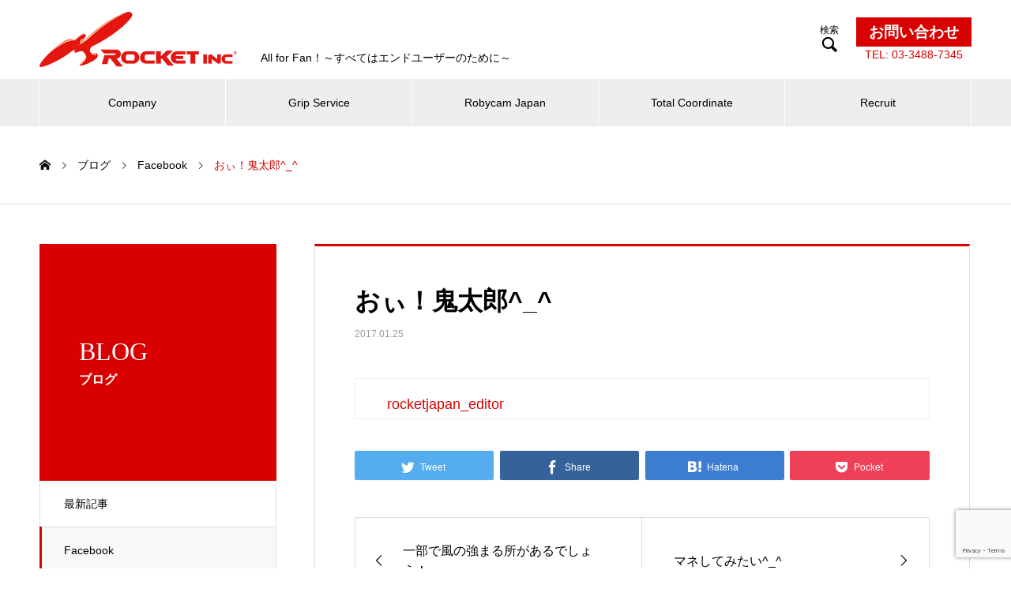

--- FILE ---
content_type: text/html; charset=UTF-8
request_url: https://www.rocketjapan.com/2017/01/25/984/
body_size: 67245
content:
<!DOCTYPE html><html dir="ltr" lang="ja" prefix="og: https://ogp.me/ns#" prefix="og: http://ogp.me/ns#"><head>  <script defer src="https://www.googletagmanager.com/gtag/js?id=G-98SN4FG8Q7"></script> <script defer src="[data-uri]"></script> <meta charset="UTF-8"><meta name="viewport" content="width=device-width, initial-scale=1"><link media="all" href="https://www.rocketjapan.com/wordpress/wp-content/cache/autoptimize/css/autoptimize_18368ef50e023b16fe9eae1eaffb20c1.css" rel="stylesheet"><title>おぃ！鬼太郎^_^ | 株式会社ロケット</title><meta name="robots" content="max-image-preview:large" /><meta name="author" content="rocketjapan_editor"/><meta name="keywords" content="facebook" /><link rel="canonical" href="https://www.rocketjapan.com/2017/01/25/984/" /><meta name="generator" content="All in One SEO (AIOSEO) 4.7.7" /><meta property="og:locale" content="ja_JP" /><meta property="og:site_name" content="株式会社ロケット 特殊機材によるエンタメ撮影のプロ集団｜ROCKET inc." /><meta property="og:type" content="article" /><meta property="og:title" content="おぃ！鬼太郎^_^ | 株式会社ロケット" /><meta property="og:url" content="https://www.rocketjapan.com/2017/01/25/984/" /><meta property="article:published_time" content="2017-01-25T02:23:09+00:00" /><meta property="article:modified_time" content="2017-01-30T02:23:48+00:00" /><meta name="twitter:card" content="summary_large_image" /><meta name="twitter:title" content="おぃ！鬼太郎^_^ | 株式会社ロケット" /><meta name="google" content="nositelinkssearchbox" /> <script type="application/ld+json" class="aioseo-schema">{"@context":"https:\/\/schema.org","@graph":[{"@type":"Article","@id":"https:\/\/www.rocketjapan.com\/2017\/01\/25\/984\/#article","name":"\u304a\u3043\uff01\u9b3c\u592a\u90ce^_^ | \u682a\u5f0f\u4f1a\u793e\u30ed\u30b1\u30c3\u30c8","headline":"\u304a\u3043\uff01\u9b3c\u592a\u90ce^_^","author":{"@id":"https:\/\/www.rocketjapan.com\/author\/rocketjapan_editor\/#author"},"publisher":{"@id":"https:\/\/www.rocketjapan.com\/#organization"},"datePublished":"2017-01-25T11:23:09+09:00","dateModified":"2017-01-30T11:23:48+09:00","inLanguage":"ja","mainEntityOfPage":{"@id":"https:\/\/www.rocketjapan.com\/2017\/01\/25\/984\/#webpage"},"isPartOf":{"@id":"https:\/\/www.rocketjapan.com\/2017\/01\/25\/984\/#webpage"},"articleSection":"Facebook"},{"@type":"BreadcrumbList","@id":"https:\/\/www.rocketjapan.com\/2017\/01\/25\/984\/#breadcrumblist","itemListElement":[{"@type":"ListItem","@id":"https:\/\/www.rocketjapan.com\/#listItem","position":1,"name":"\u5bb6","item":"https:\/\/www.rocketjapan.com\/","nextItem":{"@type":"ListItem","@id":"https:\/\/www.rocketjapan.com\/2017\/#listItem","name":"2017"}},{"@type":"ListItem","@id":"https:\/\/www.rocketjapan.com\/2017\/#listItem","position":2,"name":"2017","item":"https:\/\/www.rocketjapan.com\/2017\/","nextItem":{"@type":"ListItem","@id":"https:\/\/www.rocketjapan.com\/2017\/01\/#listItem","name":"January"},"previousItem":{"@type":"ListItem","@id":"https:\/\/www.rocketjapan.com\/#listItem","name":"\u5bb6"}},{"@type":"ListItem","@id":"https:\/\/www.rocketjapan.com\/2017\/01\/#listItem","position":3,"name":"January","item":"https:\/\/www.rocketjapan.com\/2017\/01\/","nextItem":{"@type":"ListItem","@id":"https:\/\/www.rocketjapan.com\/2017\/01\/25\/#listItem","name":"25"},"previousItem":{"@type":"ListItem","@id":"https:\/\/www.rocketjapan.com\/2017\/#listItem","name":"2017"}},{"@type":"ListItem","@id":"https:\/\/www.rocketjapan.com\/2017\/01\/25\/#listItem","position":4,"name":"25","previousItem":{"@type":"ListItem","@id":"https:\/\/www.rocketjapan.com\/2017\/01\/#listItem","name":"January"}}]},{"@type":"Organization","@id":"https:\/\/www.rocketjapan.com\/#organization","name":"\u682a\u5f0f\u4f1a\u793e\u30ed\u30b1\u30c3\u30c8","description":"\u5e74\u9593200\u672c\u4ee5\u4e0a\u306e\u30b3\u30f3\u30b5\u30fc\u30c8\u64ae\u5f71\u3092\u884c\u3046\u6211\u304c\u793e\u306f\u3001\u97f3\u697d\u64ae\u5f71\u306e\u30d7\u30ed\u96c6\u56e3\u3067\u3059\u3002","url":"https:\/\/www.rocketjapan.com\/"},{"@type":"Person","@id":"https:\/\/www.rocketjapan.com\/author\/rocketjapan_editor\/#author","url":"https:\/\/www.rocketjapan.com\/author\/rocketjapan_editor\/","name":"rocketjapan_editor"},{"@type":"WebPage","@id":"https:\/\/www.rocketjapan.com\/2017\/01\/25\/984\/#webpage","url":"https:\/\/www.rocketjapan.com\/2017\/01\/25\/984\/","name":"\u304a\u3043\uff01\u9b3c\u592a\u90ce^_^ | \u682a\u5f0f\u4f1a\u793e\u30ed\u30b1\u30c3\u30c8","inLanguage":"ja","isPartOf":{"@id":"https:\/\/www.rocketjapan.com\/#website"},"breadcrumb":{"@id":"https:\/\/www.rocketjapan.com\/2017\/01\/25\/984\/#breadcrumblist"},"author":{"@id":"https:\/\/www.rocketjapan.com\/author\/rocketjapan_editor\/#author"},"creator":{"@id":"https:\/\/www.rocketjapan.com\/author\/rocketjapan_editor\/#author"},"datePublished":"2017-01-25T11:23:09+09:00","dateModified":"2017-01-30T11:23:48+09:00"},{"@type":"WebSite","@id":"https:\/\/www.rocketjapan.com\/#website","url":"https:\/\/www.rocketjapan.com\/","name":"\u682a\u5f0f\u4f1a\u793e\u30ed\u30b1\u30c3\u30c8","description":"\u5e74\u9593200\u672c\u4ee5\u4e0a\u306e\u30b3\u30f3\u30b5\u30fc\u30c8\u64ae\u5f71\u3092\u884c\u3046\u6211\u304c\u793e\u306f\u3001\u97f3\u697d\u64ae\u5f71\u306e\u30d7\u30ed\u96c6\u56e3\u3067\u3059\u3002","inLanguage":"ja","publisher":{"@id":"https:\/\/www.rocketjapan.com\/#organization"}}]}</script> <link rel="alternate" type="application/rss+xml" title="株式会社ロケット &raquo; フィード" href="https://www.rocketjapan.com/feed/" /><link rel="alternate" type="application/rss+xml" title="株式会社ロケット &raquo; コメントフィード" href="https://www.rocketjapan.com/comments/feed/" /><style id='classic-theme-styles-inline-css' type='text/css'>/*! This file is auto-generated */
.wp-block-button__link{color:#fff;background-color:#32373c;border-radius:9999px;box-shadow:none;text-decoration:none;padding:calc(.667em + 2px) calc(1.333em + 2px);font-size:1.125em}.wp-block-file__button{background:#32373c;color:#fff;text-decoration:none}</style><style id='global-styles-inline-css' type='text/css'>body{--wp--preset--color--black: #000000;--wp--preset--color--cyan-bluish-gray: #abb8c3;--wp--preset--color--white: #ffffff;--wp--preset--color--pale-pink: #f78da7;--wp--preset--color--vivid-red: #cf2e2e;--wp--preset--color--luminous-vivid-orange: #ff6900;--wp--preset--color--luminous-vivid-amber: #fcb900;--wp--preset--color--light-green-cyan: #7bdcb5;--wp--preset--color--vivid-green-cyan: #00d084;--wp--preset--color--pale-cyan-blue: #8ed1fc;--wp--preset--color--vivid-cyan-blue: #0693e3;--wp--preset--color--vivid-purple: #9b51e0;--wp--preset--gradient--vivid-cyan-blue-to-vivid-purple: linear-gradient(135deg,rgba(6,147,227,1) 0%,rgb(155,81,224) 100%);--wp--preset--gradient--light-green-cyan-to-vivid-green-cyan: linear-gradient(135deg,rgb(122,220,180) 0%,rgb(0,208,130) 100%);--wp--preset--gradient--luminous-vivid-amber-to-luminous-vivid-orange: linear-gradient(135deg,rgba(252,185,0,1) 0%,rgba(255,105,0,1) 100%);--wp--preset--gradient--luminous-vivid-orange-to-vivid-red: linear-gradient(135deg,rgba(255,105,0,1) 0%,rgb(207,46,46) 100%);--wp--preset--gradient--very-light-gray-to-cyan-bluish-gray: linear-gradient(135deg,rgb(238,238,238) 0%,rgb(169,184,195) 100%);--wp--preset--gradient--cool-to-warm-spectrum: linear-gradient(135deg,rgb(74,234,220) 0%,rgb(151,120,209) 20%,rgb(207,42,186) 40%,rgb(238,44,130) 60%,rgb(251,105,98) 80%,rgb(254,248,76) 100%);--wp--preset--gradient--blush-light-purple: linear-gradient(135deg,rgb(255,206,236) 0%,rgb(152,150,240) 100%);--wp--preset--gradient--blush-bordeaux: linear-gradient(135deg,rgb(254,205,165) 0%,rgb(254,45,45) 50%,rgb(107,0,62) 100%);--wp--preset--gradient--luminous-dusk: linear-gradient(135deg,rgb(255,203,112) 0%,rgb(199,81,192) 50%,rgb(65,88,208) 100%);--wp--preset--gradient--pale-ocean: linear-gradient(135deg,rgb(255,245,203) 0%,rgb(182,227,212) 50%,rgb(51,167,181) 100%);--wp--preset--gradient--electric-grass: linear-gradient(135deg,rgb(202,248,128) 0%,rgb(113,206,126) 100%);--wp--preset--gradient--midnight: linear-gradient(135deg,rgb(2,3,129) 0%,rgb(40,116,252) 100%);--wp--preset--font-size--small: 13px;--wp--preset--font-size--medium: 20px;--wp--preset--font-size--large: 36px;--wp--preset--font-size--x-large: 42px;--wp--preset--spacing--20: 0.44rem;--wp--preset--spacing--30: 0.67rem;--wp--preset--spacing--40: 1rem;--wp--preset--spacing--50: 1.5rem;--wp--preset--spacing--60: 2.25rem;--wp--preset--spacing--70: 3.38rem;--wp--preset--spacing--80: 5.06rem;--wp--preset--shadow--natural: 6px 6px 9px rgba(0, 0, 0, 0.2);--wp--preset--shadow--deep: 12px 12px 50px rgba(0, 0, 0, 0.4);--wp--preset--shadow--sharp: 6px 6px 0px rgba(0, 0, 0, 0.2);--wp--preset--shadow--outlined: 6px 6px 0px -3px rgba(255, 255, 255, 1), 6px 6px rgba(0, 0, 0, 1);--wp--preset--shadow--crisp: 6px 6px 0px rgba(0, 0, 0, 1);}:where(.is-layout-flex){gap: 0.5em;}:where(.is-layout-grid){gap: 0.5em;}body .is-layout-flow > .alignleft{float: left;margin-inline-start: 0;margin-inline-end: 2em;}body .is-layout-flow > .alignright{float: right;margin-inline-start: 2em;margin-inline-end: 0;}body .is-layout-flow > .aligncenter{margin-left: auto !important;margin-right: auto !important;}body .is-layout-constrained > .alignleft{float: left;margin-inline-start: 0;margin-inline-end: 2em;}body .is-layout-constrained > .alignright{float: right;margin-inline-start: 2em;margin-inline-end: 0;}body .is-layout-constrained > .aligncenter{margin-left: auto !important;margin-right: auto !important;}body .is-layout-constrained > :where(:not(.alignleft):not(.alignright):not(.alignfull)){max-width: var(--wp--style--global--content-size);margin-left: auto !important;margin-right: auto !important;}body .is-layout-constrained > .alignwide{max-width: var(--wp--style--global--wide-size);}body .is-layout-flex{display: flex;}body .is-layout-flex{flex-wrap: wrap;align-items: center;}body .is-layout-flex > *{margin: 0;}body .is-layout-grid{display: grid;}body .is-layout-grid > *{margin: 0;}:where(.wp-block-columns.is-layout-flex){gap: 2em;}:where(.wp-block-columns.is-layout-grid){gap: 2em;}:where(.wp-block-post-template.is-layout-flex){gap: 1.25em;}:where(.wp-block-post-template.is-layout-grid){gap: 1.25em;}.has-black-color{color: var(--wp--preset--color--black) !important;}.has-cyan-bluish-gray-color{color: var(--wp--preset--color--cyan-bluish-gray) !important;}.has-white-color{color: var(--wp--preset--color--white) !important;}.has-pale-pink-color{color: var(--wp--preset--color--pale-pink) !important;}.has-vivid-red-color{color: var(--wp--preset--color--vivid-red) !important;}.has-luminous-vivid-orange-color{color: var(--wp--preset--color--luminous-vivid-orange) !important;}.has-luminous-vivid-amber-color{color: var(--wp--preset--color--luminous-vivid-amber) !important;}.has-light-green-cyan-color{color: var(--wp--preset--color--light-green-cyan) !important;}.has-vivid-green-cyan-color{color: var(--wp--preset--color--vivid-green-cyan) !important;}.has-pale-cyan-blue-color{color: var(--wp--preset--color--pale-cyan-blue) !important;}.has-vivid-cyan-blue-color{color: var(--wp--preset--color--vivid-cyan-blue) !important;}.has-vivid-purple-color{color: var(--wp--preset--color--vivid-purple) !important;}.has-black-background-color{background-color: var(--wp--preset--color--black) !important;}.has-cyan-bluish-gray-background-color{background-color: var(--wp--preset--color--cyan-bluish-gray) !important;}.has-white-background-color{background-color: var(--wp--preset--color--white) !important;}.has-pale-pink-background-color{background-color: var(--wp--preset--color--pale-pink) !important;}.has-vivid-red-background-color{background-color: var(--wp--preset--color--vivid-red) !important;}.has-luminous-vivid-orange-background-color{background-color: var(--wp--preset--color--luminous-vivid-orange) !important;}.has-luminous-vivid-amber-background-color{background-color: var(--wp--preset--color--luminous-vivid-amber) !important;}.has-light-green-cyan-background-color{background-color: var(--wp--preset--color--light-green-cyan) !important;}.has-vivid-green-cyan-background-color{background-color: var(--wp--preset--color--vivid-green-cyan) !important;}.has-pale-cyan-blue-background-color{background-color: var(--wp--preset--color--pale-cyan-blue) !important;}.has-vivid-cyan-blue-background-color{background-color: var(--wp--preset--color--vivid-cyan-blue) !important;}.has-vivid-purple-background-color{background-color: var(--wp--preset--color--vivid-purple) !important;}.has-black-border-color{border-color: var(--wp--preset--color--black) !important;}.has-cyan-bluish-gray-border-color{border-color: var(--wp--preset--color--cyan-bluish-gray) !important;}.has-white-border-color{border-color: var(--wp--preset--color--white) !important;}.has-pale-pink-border-color{border-color: var(--wp--preset--color--pale-pink) !important;}.has-vivid-red-border-color{border-color: var(--wp--preset--color--vivid-red) !important;}.has-luminous-vivid-orange-border-color{border-color: var(--wp--preset--color--luminous-vivid-orange) !important;}.has-luminous-vivid-amber-border-color{border-color: var(--wp--preset--color--luminous-vivid-amber) !important;}.has-light-green-cyan-border-color{border-color: var(--wp--preset--color--light-green-cyan) !important;}.has-vivid-green-cyan-border-color{border-color: var(--wp--preset--color--vivid-green-cyan) !important;}.has-pale-cyan-blue-border-color{border-color: var(--wp--preset--color--pale-cyan-blue) !important;}.has-vivid-cyan-blue-border-color{border-color: var(--wp--preset--color--vivid-cyan-blue) !important;}.has-vivid-purple-border-color{border-color: var(--wp--preset--color--vivid-purple) !important;}.has-vivid-cyan-blue-to-vivid-purple-gradient-background{background: var(--wp--preset--gradient--vivid-cyan-blue-to-vivid-purple) !important;}.has-light-green-cyan-to-vivid-green-cyan-gradient-background{background: var(--wp--preset--gradient--light-green-cyan-to-vivid-green-cyan) !important;}.has-luminous-vivid-amber-to-luminous-vivid-orange-gradient-background{background: var(--wp--preset--gradient--luminous-vivid-amber-to-luminous-vivid-orange) !important;}.has-luminous-vivid-orange-to-vivid-red-gradient-background{background: var(--wp--preset--gradient--luminous-vivid-orange-to-vivid-red) !important;}.has-very-light-gray-to-cyan-bluish-gray-gradient-background{background: var(--wp--preset--gradient--very-light-gray-to-cyan-bluish-gray) !important;}.has-cool-to-warm-spectrum-gradient-background{background: var(--wp--preset--gradient--cool-to-warm-spectrum) !important;}.has-blush-light-purple-gradient-background{background: var(--wp--preset--gradient--blush-light-purple) !important;}.has-blush-bordeaux-gradient-background{background: var(--wp--preset--gradient--blush-bordeaux) !important;}.has-luminous-dusk-gradient-background{background: var(--wp--preset--gradient--luminous-dusk) !important;}.has-pale-ocean-gradient-background{background: var(--wp--preset--gradient--pale-ocean) !important;}.has-electric-grass-gradient-background{background: var(--wp--preset--gradient--electric-grass) !important;}.has-midnight-gradient-background{background: var(--wp--preset--gradient--midnight) !important;}.has-small-font-size{font-size: var(--wp--preset--font-size--small) !important;}.has-medium-font-size{font-size: var(--wp--preset--font-size--medium) !important;}.has-large-font-size{font-size: var(--wp--preset--font-size--large) !important;}.has-x-large-font-size{font-size: var(--wp--preset--font-size--x-large) !important;}
.wp-block-navigation a:where(:not(.wp-element-button)){color: inherit;}
:where(.wp-block-post-template.is-layout-flex){gap: 1.25em;}:where(.wp-block-post-template.is-layout-grid){gap: 1.25em;}
:where(.wp-block-columns.is-layout-flex){gap: 2em;}:where(.wp-block-columns.is-layout-grid){gap: 2em;}
.wp-block-pullquote{font-size: 1.5em;line-height: 1.6;}</style><link rel='stylesheet' id='dashicons-css' href='https://www.rocketjapan.com/wordpress/wp-includes/css/dashicons.min.css?ver=6.4.1' type='text/css' media='all' /><link rel='stylesheet' id='admin-bar-css' href='https://www.rocketjapan.com/wordpress/wp-includes/css/admin-bar.min.css?ver=6.4.1' type='text/css' media='all' /> <script type="text/javascript" src="https://www.rocketjapan.com/wordpress/wp-includes/js/jquery/jquery.min.js?ver=3.7.1" id="jquery-core-js"></script> <script defer type="text/javascript" src="https://www.rocketjapan.com/wordpress/wp-includes/js/jquery/jquery-migrate.min.js?ver=3.4.1" id="jquery-migrate-js"></script> <link rel="https://api.w.org/" href="https://www.rocketjapan.com/wp-json/" /><link rel="alternate" type="application/json" href="https://www.rocketjapan.com/wp-json/wp/v2/posts/984" /><link rel='shortlink' href='https://www.rocketjapan.com/?p=984' /><link rel="alternate" type="application/json+oembed" href="https://www.rocketjapan.com/wp-json/oembed/1.0/embed?url=https%3A%2F%2Fwww.rocketjapan.com%2F2017%2F01%2F25%2F984%2F" /><link rel="alternate" type="text/xml+oembed" href="https://www.rocketjapan.com/wp-json/oembed/1.0/embed?url=https%3A%2F%2Fwww.rocketjapan.com%2F2017%2F01%2F25%2F984%2F&#038;format=xml" /><link rel="shortcut icon" href="https://www.rocketjapan.com/wordpress/wp-content/uploads/2020/07/logo-favicon.png"><style>.c-comment__form-submit:hover,.p-cb__item-btn a,.c-pw__btn,.p-readmore__btn:hover,.p-page-links a:hover span,.p-page-links > span,.p-pager a:hover,.p-pager span,.p-pagetop:focus,.p-pagetop:hover,.p-widget__title{background: #d90000}.p-breadcrumb__item{color: #d90000}.widget_nav_menu a:hover,.p-article02 a:hover .p-article02__title{color: #d90000}.p-entry__body a{color: #d90000}body{font-family: "Segoe UI", Verdana, "游ゴシック", YuGothic, "Hiragino Kaku Gothic ProN", Meiryo, sans-serif}.c-logo,.p-page-header__title,.p-banner__title,.p-cover__title,.p-archive-header__title,.p-article05__title,.p-article09__title,.p-cb__item-title,.p-article11__title,.p-article12__title,.p-index-content01__title,.p-header-content__title,.p-megamenu01__item-list > li > a,.p-article13__title,.p-megamenu02__title,.p-cover__header-title{font-family: "Times New Roman", "游明朝", "Yu Mincho", "游明朝体", "YuMincho", "ヒラギノ明朝 Pro W3", "Hiragino Mincho Pro", "HiraMinProN-W3", "HGS明朝E", "ＭＳ Ｐ明朝", "MS PMincho", serif; font-weight: 500}.p-hover-effect--type1:hover img{-webkit-transform: scale(1.2);transform: scale(1.2)}.p-blog__title{color: #000000;font-size: 28px}.p-cat--6{color: ;border: 1px solid }.p-cat--1{color: ;border: 1px solid }.p-cat--10{color: ;border: 1px solid }.p-cat--7{color: #000000;border: 1px solid #000000}.p-article04:hover a .p-article04__title{color: #d80100}.p-article06__content{border-left: 4px solid #d80100}.p-article06__title a:hover{color: #d80100}.p-article06__cat:hover{background: #d80100}.l-header{background: #ffffff}.l-header--fixed.is-active{background: #ffffff}.l-header__desc{color: #000000;font-size: 14px}.l-header__nav{background: #eeeeee}.p-global-nav > li > a,.p-menu-btn{color: #000000}.p-global-nav > li > a:hover,.p-global-nav > .current-menu-item > a{background: #d90000;color: #ffffff}.p-global-nav .sub-menu a{background: #d90000;color: #ffffff}.p-global-nav .sub-menu a:hover{background: #a40000;color: #ffffff}.p-global-nav .menu-item-has-children > a > .p-global-nav__toggle::before{border-color: #000000}.p-megamenu02::before{background: #d80100}.p-megamenu02__list a:hover .p-article13__title{color: #d80100}.p-footer-banners{background: #f4f4f4}.p-info{background: #ffffff;color: #000000}.p-info__logo{font-size: 40px}.p-info__desc{color: #000000;font-size: 14px}.p-footer-widgets{background: #ffffff;color: #000000}.p-footer-widget__title{color: #d90000}.p-footer-nav{background: #ffffff;color: #000000}.p-footer-nav a{color: #000000}.p-footer-nav a:hover{color: #000000}.p-copyright{background: #d90000}.p-blog__title,.p-entry,.p-headline,.p-cat-list__title{border-top: 3px solid #d80100}.p-works-entry__header{border-bottom: 3px solid #d80100}.p-article01 a:hover .p-article01__title,.p-article03 a:hover .p-article03__title,.p-article05__link,.p-article08__title a:hover,.p-article09__link,.p-article07 a:hover .p-article07__title,.p-article10 a:hover .p-article10__title{color: #d80100}.p-page-header,.p-list__item a::before,.p-cover__header,.p-works-entry__cat:hover,.p-service-cat-header{background: #d80100}.p-page-header__title,.p-cover__header-title{color: #ffffff;font-size: 32px}.p-page-header__sub,.p-cover__header-sub{color: #ffffff;font-size: 16px}.p-entry__title{font-size: 32px}.p-entry__body{font-size: 16px}@media screen and (max-width: 767px) {.p-blog__title{font-size: 24px}.p-list .is-current > a{color: #d80100}.p-entry__title{font-size: 24px}.p-entry__body{font-size: 14px}}@media screen and (max-width: 1199px) {.p-global-nav > li > a,.p-global-nav > li > a:hover{background: #ffffff;color: #000000}}@media screen and (max-width: 991px) {.p-page-header__title,.p-cover__header-title{font-size: 22px}.p-page-header__sub,.p-cover__header-sub{font-size: 14px}}.c-load--type1 { border: 3px solid rgba(217, 0, 0, 0.2); border-top-color: #d90000; }</style><style type="text/css">.saboxplugin-wrap{-webkit-box-sizing:border-box;-moz-box-sizing:border-box;-ms-box-sizing:border-box;box-sizing:border-box;border:1px solid #eee;width:100%;clear:both;display:block;overflow:hidden;word-wrap:break-word;position:relative}.saboxplugin-wrap .saboxplugin-gravatar{float:left;padding:0 20px 20px 20px}.saboxplugin-wrap .saboxplugin-gravatar img{max-width:100px;height:auto;border-radius:0;}.saboxplugin-wrap .saboxplugin-authorname{font-size:18px;line-height:1;margin:20px 0 0 20px;display:block}.saboxplugin-wrap .saboxplugin-authorname a{text-decoration:none}.saboxplugin-wrap .saboxplugin-authorname a:focus{outline:0}.saboxplugin-wrap .saboxplugin-desc{display:block;margin:5px 20px}.saboxplugin-wrap .saboxplugin-desc a{text-decoration:underline}.saboxplugin-wrap .saboxplugin-desc p{margin:5px 0 12px}.saboxplugin-wrap .saboxplugin-web{margin:0 20px 15px;text-align:left}.saboxplugin-wrap .sab-web-position{text-align:right}.saboxplugin-wrap .saboxplugin-web a{color:#ccc;text-decoration:none}.saboxplugin-wrap .saboxplugin-socials{position:relative;display:block;background:#fcfcfc;padding:5px;border-top:1px solid #eee}.saboxplugin-wrap .saboxplugin-socials a svg{width:20px;height:20px}.saboxplugin-wrap .saboxplugin-socials a svg .st2{fill:#fff; transform-origin:center center;}.saboxplugin-wrap .saboxplugin-socials a svg .st1{fill:rgba(0,0,0,.3)}.saboxplugin-wrap .saboxplugin-socials a:hover{opacity:.8;-webkit-transition:opacity .4s;-moz-transition:opacity .4s;-o-transition:opacity .4s;transition:opacity .4s;box-shadow:none!important;-webkit-box-shadow:none!important}.saboxplugin-wrap .saboxplugin-socials .saboxplugin-icon-color{box-shadow:none;padding:0;border:0;-webkit-transition:opacity .4s;-moz-transition:opacity .4s;-o-transition:opacity .4s;transition:opacity .4s;display:inline-block;color:#fff;font-size:0;text-decoration:inherit;margin:5px;-webkit-border-radius:0;-moz-border-radius:0;-ms-border-radius:0;-o-border-radius:0;border-radius:0;overflow:hidden}.saboxplugin-wrap .saboxplugin-socials .saboxplugin-icon-grey{text-decoration:inherit;box-shadow:none;position:relative;display:-moz-inline-stack;display:inline-block;vertical-align:middle;zoom:1;margin:10px 5px;color:#444;fill:#444}.clearfix:after,.clearfix:before{content:' ';display:table;line-height:0;clear:both}.ie7 .clearfix{zoom:1}.saboxplugin-socials.sabox-colored .saboxplugin-icon-color .sab-twitch{border-color:#38245c}.saboxplugin-socials.sabox-colored .saboxplugin-icon-color .sab-addthis{border-color:#e91c00}.saboxplugin-socials.sabox-colored .saboxplugin-icon-color .sab-behance{border-color:#003eb0}.saboxplugin-socials.sabox-colored .saboxplugin-icon-color .sab-delicious{border-color:#06c}.saboxplugin-socials.sabox-colored .saboxplugin-icon-color .sab-deviantart{border-color:#036824}.saboxplugin-socials.sabox-colored .saboxplugin-icon-color .sab-digg{border-color:#00327c}.saboxplugin-socials.sabox-colored .saboxplugin-icon-color .sab-dribbble{border-color:#ba1655}.saboxplugin-socials.sabox-colored .saboxplugin-icon-color .sab-facebook{border-color:#1e2e4f}.saboxplugin-socials.sabox-colored .saboxplugin-icon-color .sab-flickr{border-color:#003576}.saboxplugin-socials.sabox-colored .saboxplugin-icon-color .sab-github{border-color:#264874}.saboxplugin-socials.sabox-colored .saboxplugin-icon-color .sab-google{border-color:#0b51c5}.saboxplugin-socials.sabox-colored .saboxplugin-icon-color .sab-googleplus{border-color:#96271a}.saboxplugin-socials.sabox-colored .saboxplugin-icon-color .sab-html5{border-color:#902e13}.saboxplugin-socials.sabox-colored .saboxplugin-icon-color .sab-instagram{border-color:#1630aa}.saboxplugin-socials.sabox-colored .saboxplugin-icon-color .sab-linkedin{border-color:#00344f}.saboxplugin-socials.sabox-colored .saboxplugin-icon-color .sab-pinterest{border-color:#5b040e}.saboxplugin-socials.sabox-colored .saboxplugin-icon-color .sab-reddit{border-color:#992900}.saboxplugin-socials.sabox-colored .saboxplugin-icon-color .sab-rss{border-color:#a43b0a}.saboxplugin-socials.sabox-colored .saboxplugin-icon-color .sab-sharethis{border-color:#5d8420}.saboxplugin-socials.sabox-colored .saboxplugin-icon-color .sab-skype{border-color:#00658a}.saboxplugin-socials.sabox-colored .saboxplugin-icon-color .sab-soundcloud{border-color:#995200}.saboxplugin-socials.sabox-colored .saboxplugin-icon-color .sab-spotify{border-color:#0f612c}.saboxplugin-socials.sabox-colored .saboxplugin-icon-color .sab-stackoverflow{border-color:#a95009}.saboxplugin-socials.sabox-colored .saboxplugin-icon-color .sab-steam{border-color:#006388}.saboxplugin-socials.sabox-colored .saboxplugin-icon-color .sab-user_email{border-color:#b84e05}.saboxplugin-socials.sabox-colored .saboxplugin-icon-color .sab-stumbleUpon{border-color:#9b280e}.saboxplugin-socials.sabox-colored .saboxplugin-icon-color .sab-tumblr{border-color:#10151b}.saboxplugin-socials.sabox-colored .saboxplugin-icon-color .sab-twitter{border-color:#0967a0}.saboxplugin-socials.sabox-colored .saboxplugin-icon-color .sab-vimeo{border-color:#0d7091}.saboxplugin-socials.sabox-colored .saboxplugin-icon-color .sab-windows{border-color:#003f71}.saboxplugin-socials.sabox-colored .saboxplugin-icon-color .sab-whatsapp{border-color:#003f71}.saboxplugin-socials.sabox-colored .saboxplugin-icon-color .sab-wordpress{border-color:#0f3647}.saboxplugin-socials.sabox-colored .saboxplugin-icon-color .sab-yahoo{border-color:#14002d}.saboxplugin-socials.sabox-colored .saboxplugin-icon-color .sab-youtube{border-color:#900}.saboxplugin-socials.sabox-colored .saboxplugin-icon-color .sab-xing{border-color:#000202}.saboxplugin-socials.sabox-colored .saboxplugin-icon-color .sab-mixcloud{border-color:#2475a0}.saboxplugin-socials.sabox-colored .saboxplugin-icon-color .sab-vk{border-color:#243549}.saboxplugin-socials.sabox-colored .saboxplugin-icon-color .sab-medium{border-color:#00452c}.saboxplugin-socials.sabox-colored .saboxplugin-icon-color .sab-quora{border-color:#420e00}.saboxplugin-socials.sabox-colored .saboxplugin-icon-color .sab-meetup{border-color:#9b181c}.saboxplugin-socials.sabox-colored .saboxplugin-icon-color .sab-goodreads{border-color:#000}.saboxplugin-socials.sabox-colored .saboxplugin-icon-color .sab-snapchat{border-color:#999700}.saboxplugin-socials.sabox-colored .saboxplugin-icon-color .sab-500px{border-color:#00557f}.saboxplugin-socials.sabox-colored .saboxplugin-icon-color .sab-mastodont{border-color:#185886}.sabox-plus-item{margin-bottom:20px}@media screen and (max-width:480px){.saboxplugin-wrap{text-align:center}.saboxplugin-wrap .saboxplugin-gravatar{float:none;padding:20px 0;text-align:center;margin:0 auto;display:block}.saboxplugin-wrap .saboxplugin-gravatar img{float:none;display:inline-block;display:-moz-inline-stack;vertical-align:middle;zoom:1}.saboxplugin-wrap .saboxplugin-desc{margin:0 10px 20px;text-align:center}.saboxplugin-wrap .saboxplugin-authorname{text-align:center;margin:10px 0 20px}}body .saboxplugin-authorname a,body .saboxplugin-authorname a:hover{box-shadow:none;-webkit-box-shadow:none}a.sab-profile-edit{font-size:16px!important;line-height:1!important}.sab-edit-settings a,a.sab-profile-edit{color:#0073aa!important;box-shadow:none!important;-webkit-box-shadow:none!important}.sab-edit-settings{margin-right:15px;position:absolute;right:0;z-index:2;bottom:10px;line-height:20px}.sab-edit-settings i{margin-left:5px}.saboxplugin-socials{line-height:1!important}.rtl .saboxplugin-wrap .saboxplugin-gravatar{float:right}.rtl .saboxplugin-wrap .saboxplugin-authorname{display:flex;align-items:center}.rtl .saboxplugin-wrap .saboxplugin-authorname .sab-profile-edit{margin-right:10px}.rtl .sab-edit-settings{right:auto;left:0}img.sab-custom-avatar{max-width:75px;}.saboxplugin-wrap {margin-top:0px; margin-bottom:0px; padding: 0px 0px }.saboxplugin-wrap .saboxplugin-authorname {font-size:18px; line-height:25px;}.saboxplugin-wrap .saboxplugin-desc p, .saboxplugin-wrap .saboxplugin-desc {font-size:14px !important; line-height:21px !important;}.saboxplugin-wrap .saboxplugin-web {font-size:14px;}.saboxplugin-wrap .saboxplugin-socials a svg {width:18px;height:18px;}</style><style type="text/css" id="wp-custom-css">small {
	font-size: 75%;
	font-weight: normal;
}

.row {
  display: -webkit-box;
  display: -webkit-flex;
  display: -moz-box;
  display: -ms-flexbox;
  display: flex;
  -webkit-flex-wrap: wrap;
      -ms-flex-wrap: wrap;
          flex-wrap: wrap;
  margin-right: -15px;
  margin-left: -15px;
}

.col-xl,
.col-xl-auto, .col-xl-12, .col-xl-11, .col-xl-10, .col-xl-9, .col-xl-8, .col-xl-7, .col-xl-6, .col-xl-5, .col-xl-4, .col-xl-3, .col-xl-2, .col-xl-1, .col-lg, .col-lg-auto, .col-lg-12, .col-lg-11, .col-lg-10, .col-lg-9, .col-lg-8, .col-lg-7, .col-lg-6, .col-lg-5, .col-lg-4, .col-lg-3, .col-lg-2, .col-lg-1, .col-md-auto, .col-md-12, .col-md-11, .col-md-10, .col-md-9, .col-md-8, .col-md-7, .col-md-6, .col-md-5, .col-md-4, .col-md-3, .col-md-2, .col-md-1, .col-sm, .col-sm-auto, .col-sm-12, .col-sm-11, .col-sm-10, .col-sm-9, .col-sm-8, .col-sm-7, .col-sm-6, .col-sm-5, .col-sm-4, .col-sm-3, .col-sm-2, .col-sm-1, .col, .col-auto, .col-12, .col-11, .col-10, .col-9, .col-8, .col-7, .col-6, .col-5, .col-4, .col-3, .col-2, .col-1 {
  position: relative;
  width: 100%;
  padding-right: 15px;
  padding-left: 15px;
}

.col {
  -webkit-flex-basis: 0;
      -ms-flex-preferred-size: 0;
          flex-basis: 0;
  -webkit-box-flex: 1;
  -webkit-flex-grow: 1;
     -moz-box-flex: 1;
      -ms-flex-positive: 1;
          flex-grow: 1;
  max-width: 100%;
}

.col-auto {
  -webkit-box-flex: 0;
  -webkit-flex: 0 0 auto;
     -moz-box-flex: 0;
      -ms-flex: 0 0 auto;
          flex: 0 0 auto;
  width: auto;
  max-width: 100%;
}

.col-1 {
  -webkit-box-flex: 0;
  -webkit-flex: 0 0 8.3333333333%;
     -moz-box-flex: 0;
      -ms-flex: 0 0 8.3333333333%;
          flex: 0 0 8.3333333333%;
  max-width: 8.3333333333%;
}

.col-2 {
  -webkit-box-flex: 0;
  -webkit-flex: 0 0 16.6666666667%;
     -moz-box-flex: 0;
      -ms-flex: 0 0 16.6666666667%;
          flex: 0 0 16.6666666667%;
  max-width: 16.6666666667%;
}

.col-3 {
  -webkit-box-flex: 0;
  -webkit-flex: 0 0 25%;
     -moz-box-flex: 0;
      -ms-flex: 0 0 25%;
          flex: 0 0 25%;
  max-width: 25%;
}

.col-4 {
  -webkit-box-flex: 0;
  -webkit-flex: 0 0 33.3333333333%;
     -moz-box-flex: 0;
      -ms-flex: 0 0 33.3333333333%;
          flex: 0 0 33.3333333333%;
  max-width: 33.3333333333%;
}

.col-5 {
  -webkit-box-flex: 0;
  -webkit-flex: 0 0 41.6666666667%;
     -moz-box-flex: 0;
      -ms-flex: 0 0 41.6666666667%;
          flex: 0 0 41.6666666667%;
  max-width: 41.6666666667%;
}

.col-6 {
  -webkit-box-flex: 0;
  -webkit-flex: 0 0 50%;
     -moz-box-flex: 0;
      -ms-flex: 0 0 50%;
          flex: 0 0 50%;
  max-width: 50%;
}

.col-7 {
  -webkit-box-flex: 0;
  -webkit-flex: 0 0 58.3333333333%;
     -moz-box-flex: 0;
      -ms-flex: 0 0 58.3333333333%;
          flex: 0 0 58.3333333333%;
  max-width: 58.3333333333%;
}

.col-8 {
  -webkit-box-flex: 0;
  -webkit-flex: 0 0 66.6666666667%;
     -moz-box-flex: 0;
      -ms-flex: 0 0 66.6666666667%;
          flex: 0 0 66.6666666667%;
  max-width: 66.6666666667%;
}

.col-9 {
  -webkit-box-flex: 0;
  -webkit-flex: 0 0 75%;
     -moz-box-flex: 0;
      -ms-flex: 0 0 75%;
          flex: 0 0 75%;
  max-width: 75%;
}

.col-10 {
  -webkit-box-flex: 0;
  -webkit-flex: 0 0 83.3333333333%;
     -moz-box-flex: 0;
      -ms-flex: 0 0 83.3333333333%;
          flex: 0 0 83.3333333333%;
  max-width: 83.3333333333%;
}

.col-11 {
  -webkit-box-flex: 0;
  -webkit-flex: 0 0 91.6666666667%;
     -moz-box-flex: 0;
      -ms-flex: 0 0 91.6666666667%;
          flex: 0 0 91.6666666667%;
  max-width: 91.6666666667%;
}

.col-12 {
  -webkit-box-flex: 0;
  -webkit-flex: 0 0 100%;
     -moz-box-flex: 0;
      -ms-flex: 0 0 100%;
          flex: 0 0 100%;
  max-width: 100%;
}

@media (min-width: 576px) {
  .col-sm {
    -webkit-flex-basis: 0;
        -ms-flex-preferred-size: 0;
            flex-basis: 0;
    -webkit-box-flex: 1;
    -webkit-flex-grow: 1;
       -moz-box-flex: 1;
        -ms-flex-positive: 1;
            flex-grow: 1;
    max-width: 100%;
  }
	.col-sm-auto {
    -webkit-box-flex: 0;
    -webkit-flex: 0 0 auto;
       -moz-box-flex: 0;
        -ms-flex: 0 0 auto;
            flex: 0 0 auto;
    width: auto;
    max-width: 100%;
  }

  .col-sm-1 {
    -webkit-box-flex: 0;
    -webkit-flex: 0 0 8.3333333333%;
       -moz-box-flex: 0;
        -ms-flex: 0 0 8.3333333333%;
            flex: 0 0 8.3333333333%;
    max-width: 8.3333333333%;
  }

  .col-sm-2 {
    -webkit-box-flex: 0;
    -webkit-flex: 0 0 16.6666666667%;
       -moz-box-flex: 0;
        -ms-flex: 0 0 16.6666666667%;
            flex: 0 0 16.6666666667%;
    max-width: 16.6666666667%;
  }

  .col-sm-3 {
    -webkit-box-flex: 0;
    -webkit-flex: 0 0 25%;
       -moz-box-flex: 0;
        -ms-flex: 0 0 25%;
            flex: 0 0 25%;
    max-width: 25%;
  }

  .col-sm-4 {
    -webkit-box-flex: 0;
    -webkit-flex: 0 0 33.3333333333%;
       -moz-box-flex: 0;
        -ms-flex: 0 0 33.3333333333%;
            flex: 0 0 33.3333333333%;
    max-width: 33.3333333333%;
  }

  .col-sm-5 {
    -webkit-box-flex: 0;
    -webkit-flex: 0 0 41.6666666667%;
       -moz-box-flex: 0;
        -ms-flex: 0 0 41.6666666667%;
            flex: 0 0 41.6666666667%;
    max-width: 41.6666666667%;
  }

  .col-sm-6 {
    -webkit-box-flex: 0;
    -webkit-flex: 0 0 50%;
       -moz-box-flex: 0;
        -ms-flex: 0 0 50%;
            flex: 0 0 50%;
    max-width: 50%;
  }

  .col-sm-7 {
    -webkit-box-flex: 0;
    -webkit-flex: 0 0 58.3333333333%;
       -moz-box-flex: 0;
        -ms-flex: 0 0 58.3333333333%;
            flex: 0 0 58.3333333333%;
    max-width: 58.3333333333%;
  }

  .col-sm-8 {
    -webkit-box-flex: 0;
    -webkit-flex: 0 0 66.6666666667%;
       -moz-box-flex: 0;
        -ms-flex: 0 0 66.6666666667%;
            flex: 0 0 66.6666666667%;
    max-width: 66.6666666667%;
  }

  .col-sm-9 {
    -webkit-box-flex: 0;
    -webkit-flex: 0 0 75%;
       -moz-box-flex: 0;
        -ms-flex: 0 0 75%;
            flex: 0 0 75%;
    max-width: 75%;
  }

  .col-sm-10 {
    -webkit-box-flex: 0;
    -webkit-flex: 0 0 83.3333333333%;
       -moz-box-flex: 0;
        -ms-flex: 0 0 83.3333333333%;
            flex: 0 0 83.3333333333%;
    max-width: 83.3333333333%;
  }

  .col-sm-11 {
    -webkit-box-flex: 0;
    -webkit-flex: 0 0 91.6666666667%;
       -moz-box-flex: 0;
        -ms-flex: 0 0 91.6666666667%;
            flex: 0 0 91.6666666667%;
    max-width: 91.6666666667%;
  }

  .col-sm-12 {
    -webkit-box-flex: 0;
    -webkit-flex: 0 0 100%;
       -moz-box-flex: 0;
        -ms-flex: 0 0 100%;
            flex: 0 0 100%;
    max-width: 100%;
  }
}

@media (min-width: 768px) {
  .col-md {
    -webkit-flex-basis: 0;
        -ms-flex-preferred-size: 0;
            flex-basis: 0;
    -webkit-box-flex: 1;
    -webkit-flex-grow: 1;
       -moz-box-flex: 1;
        -ms-flex-positive: 1;
            flex-grow: 1;
    max-width: 100%;
  }
	.col-md-1 {
    -webkit-box-flex: 0;
    -webkit-flex: 0 0 8.3333333333%;
       -moz-box-flex: 0;
        -ms-flex: 0 0 8.3333333333%;
            flex: 0 0 8.3333333333%;
    max-width: 8.3333333333%;
  }

  .col-md-2 {
    -webkit-box-flex: 0;
    -webkit-flex: 0 0 16.6666666667%;
       -moz-box-flex: 0;
        -ms-flex: 0 0 16.6666666667%;
            flex: 0 0 16.6666666667%;
    max-width: 16.6666666667%;
  }

  .col-md-3 {
    -webkit-box-flex: 0;
    -webkit-flex: 0 0 25%;
       -moz-box-flex: 0;
        -ms-flex: 0 0 25%;
            flex: 0 0 25%;
    max-width: 25%;
  }

  .col-md-4 {
    -webkit-box-flex: 0;
    -webkit-flex: 0 0 33.3333333333%;
       -moz-box-flex: 0;
        -ms-flex: 0 0 33.3333333333%;
            flex: 0 0 33.3333333333%;
    max-width: 33.3333333333%;
  }

  .col-md-5 {
    -webkit-box-flex: 0;
    -webkit-flex: 0 0 41.6666666667%;
       -moz-box-flex: 0;
        -ms-flex: 0 0 41.6666666667%;
            flex: 0 0 41.6666666667%;
    max-width: 41.6666666667%;
  }

  .col-md-6 {
    -webkit-box-flex: 0;
    -webkit-flex: 0 0 50%;
       -moz-box-flex: 0;
        -ms-flex: 0 0 50%;
            flex: 0 0 50%;
    max-width: 50%;
  }

  .col-md-7 {
    -webkit-box-flex: 0;
    -webkit-flex: 0 0 58.3333333333%;
       -moz-box-flex: 0;
        -ms-flex: 0 0 58.3333333333%;
            flex: 0 0 58.3333333333%;
    max-width: 58.3333333333%;
  }

  .col-md-8 {
    -webkit-box-flex: 0;
    -webkit-flex: 0 0 66.6666666667%;
       -moz-box-flex: 0;
        -ms-flex: 0 0 66.6666666667%;
            flex: 0 0 66.6666666667%;
    max-width: 66.6666666667%;
  }

  .col-md-9 {
    -webkit-box-flex: 0;
    -webkit-flex: 0 0 75%;
       -moz-box-flex: 0;
        -ms-flex: 0 0 75%;
            flex: 0 0 75%;
    max-width: 75%;
  }

  .col-md-10 {
    -webkit-box-flex: 0;
    -webkit-flex: 0 0 83.3333333333%;
       -moz-box-flex: 0;
        -ms-flex: 0 0 83.3333333333%;
            flex: 0 0 83.3333333333%;
    max-width: 83.3333333333%;
  }

  .col-md-11 {
    -webkit-box-flex: 0;
    -webkit-flex: 0 0 91.6666666667%;
       -moz-box-flex: 0;
        -ms-flex: 0 0 91.6666666667%;
            flex: 0 0 91.6666666667%;
    max-width: 91.6666666667%;
  }

  .col-md-12 {
    -webkit-box-flex: 0;
    -webkit-flex: 0 0 100%;
       -moz-box-flex: 0;
        -ms-flex: 0 0 100%;
            flex: 0 0 100%;
    max-width: 100%;
  }
}

@media (min-width: 992px) {
  .col-lg {
    -webkit-flex-basis: 0;
        -ms-flex-preferred-size: 0;
            flex-basis: 0;
    -webkit-box-flex: 1;
    -webkit-flex-grow: 1;
       -moz-box-flex: 1;
        -ms-flex-positive: 1;
            flex-grow: 1;
    max-width: 100%;
  }
	.col-lg-1 {
    -webkit-box-flex: 0;
    -webkit-flex: 0 0 8.3333333333%;
       -moz-box-flex: 0;
        -ms-flex: 0 0 8.3333333333%;
            flex: 0 0 8.3333333333%;
    max-width: 8.3333333333%;
  }

  .col-lg-2 {
    -webkit-box-flex: 0;
    -webkit-flex: 0 0 16.6666666667%;
       -moz-box-flex: 0;
        -ms-flex: 0 0 16.6666666667%;
            flex: 0 0 16.6666666667%;
    max-width: 16.6666666667%;
  }

  .col-lg-3 {
    -webkit-box-flex: 0;
    -webkit-flex: 0 0 25%;
       -moz-box-flex: 0;
        -ms-flex: 0 0 25%;
            flex: 0 0 25%;
    max-width: 25%;
  }

  .col-lg-4 {
    -webkit-box-flex: 0;
    -webkit-flex: 0 0 33.3333333333%;
       -moz-box-flex: 0;
        -ms-flex: 0 0 33.3333333333%;
            flex: 0 0 33.3333333333%;
    max-width: 33.3333333333%;
  }

  .col-lg-5 {
    -webkit-box-flex: 0;
    -webkit-flex: 0 0 41.6666666667%;
       -moz-box-flex: 0;
        -ms-flex: 0 0 41.6666666667%;
            flex: 0 0 41.6666666667%;
    max-width: 41.6666666667%;
  }

  .col-lg-6 {
    -webkit-box-flex: 0;
    -webkit-flex: 0 0 50%;
       -moz-box-flex: 0;
        -ms-flex: 0 0 50%;
            flex: 0 0 50%;
    max-width: 50%;
  }

  .col-lg-7 {
    -webkit-box-flex: 0;
    -webkit-flex: 0 0 58.3333333333%;
       -moz-box-flex: 0;
        -ms-flex: 0 0 58.3333333333%;
            flex: 0 0 58.3333333333%;
    max-width: 58.3333333333%;
  }

  .col-lg-8 {
    -webkit-box-flex: 0;
    -webkit-flex: 0 0 66.6666666667%;
       -moz-box-flex: 0;
        -ms-flex: 0 0 66.6666666667%;
            flex: 0 0 66.6666666667%;
    max-width: 66.6666666667%;
  }

  .col-lg-9 {
    -webkit-box-flex: 0;
    -webkit-flex: 0 0 75%;
       -moz-box-flex: 0;
        -ms-flex: 0 0 75%;
            flex: 0 0 75%;
    max-width: 75%;
  }

  .col-lg-10 {
    -webkit-box-flex: 0;
    -webkit-flex: 0 0 83.3333333333%;
       -moz-box-flex: 0;
        -ms-flex: 0 0 83.3333333333%;
            flex: 0 0 83.3333333333%;
    max-width: 83.3333333333%;
  }

  .col-lg-11 {
    -webkit-box-flex: 0;
    -webkit-flex: 0 0 91.6666666667%;
       -moz-box-flex: 0;
        -ms-flex: 0 0 91.6666666667%;
            flex: 0 0 91.6666666667%;
    max-width: 91.6666666667%;
  }

  .col-lg-12 {
    -webkit-box-flex: 0;
    -webkit-flex: 0 0 100%;
       -moz-box-flex: 0;
        -ms-flex: 0 0 100%;
            flex: 0 0 100%;
    max-width: 100%;
  }
}


/* テーブル(/company/profile/) */
.tbl-r02 th {
  background: #fafafa;
  border: solid 1px #ccc;
  color: #000;
  padding: 10px;
  width: 120px;
}
.tbl-r02 td {
　border: solid 1px #ccc;
  padding: 10px;
}
 
@media screen and (max-width: 640px) {
  .last td:last-child {
    border-bottom: solid 1px #ccc;
    width: 100%;
  }
  .tbl-r02 {
    width: 100%;
  }
  .tbl-r02 th,
  .tbl-r02 td {
　　border-bottom: none;
    display: block;
    width: 100%;
  }
	.tbl-r03 td { text-align:center;}
}

/* テーブル(/recruit/recruitment/) */
.tbl-r04 th {
  background: #fafafa;
  border: solid 1px #ccc;
  color: #000;
  padding: 10px;
  width: 280px;
}
.tbl-r04 td {
　border: solid 1px #ccc;
  padding: 10px;
}
 
@media screen and (max-width: 640px) {
  .last td:last-child {
    border-bottom: solid 1px #ccc;
    width: 100%;
  }
  .tbl-r04 {
    width: 100%;
  }
  .tbl-r04 th,
  .tbl-r04 td {
　　border-bottom: none;
    display: block;
    width: 100%;
  }
}</style></head><body class="post-template-default single single-post postid-984 single-format-standard"><div id="site_loader_overlay"><div id="site_loader_animation" class="c-load--type1"></div></div><header id="js-header" class="l-header l-header--fixed"><div class="l-header__inner l-inner"><div class="l-header__logo c-logo"> <a href="https://www.rocketjapan.com/"> <img src="https://www.rocketjapan.com/wordpress/wp-content/uploads/2020/06/logo-250.png" alt="株式会社ロケット" width="250"> </a></div><p class="l-header__desc">All for Fan！～すべてはエンドユーザーのために～</p><form id="js-header__form" role="search" method="get" class="l-header__form" action="https://www.rocketjapan.com/" _lpchecked="1"> <input id="js-header__form-input" class="l-header__form-input" type="text" value="" name="s" tabindex="-1"> <button id="js-header__form-close" class="l-header__form-close p-close-btn" aria-hidden="true" type="button">閉じる</button></form> <button id="js-header__search" class="l-header__search" aria-hidden="true">&#xe915;</button><div id="btn-contact-wrapper"> <a href="https://www.rocketjapan.com/company/contact/" target="_blank" id="btn-contact-header">お問い合わせ</a><p id="btn-tel-header">TEL: 03-3488-7345</p></div></div> <button id="js-menu-btn" class="p-menu-btn c-menu-btn"></button><nav id="js-header__nav" class="l-header__nav"><ul id="js-global-nav" class="p-global-nav l-inner"><li id="menu-item-41" class="menu-item menu-item-type-custom menu-item-object-custom menu-item-has-children menu-item-41"><a href="https://www.rocketjapan.com/company/" data-megamenu="js-megamenu41">Company</a><ul class="sub-menu"><li id="menu-item-2883" class="menu-item menu-item-type-post_type menu-item-object-company menu-item-2883"><a href="https://www.rocketjapan.com/company/about/">ABOUT<span class="p-global-nav__toggle"></span></a></li><li id="menu-item-2866" class="menu-item menu-item-type-post_type menu-item-object-company menu-item-2866"><a href="https://www.rocketjapan.com/company/mission/">MISSION<span class="p-global-nav__toggle"></span></a></li><li id="menu-item-2865" class="menu-item menu-item-type-post_type menu-item-object-company menu-item-2865"><a href="https://www.rocketjapan.com/company/profile/">PROFILE<span class="p-global-nav__toggle"></span></a></li><li id="menu-item-2867" class="menu-item menu-item-type-post_type menu-item-object-company menu-item-2867"><a href="https://www.rocketjapan.com/company/greeting/">GREETING<span class="p-global-nav__toggle"></span></a></li><li id="menu-item-2864" class="menu-item menu-item-type-post_type menu-item-object-company menu-item-2864"><a href="https://www.rocketjapan.com/company/contact/">CONTACT<span class="p-global-nav__toggle"></span></a></li></ul></li><li id="menu-item-2946" class="menu-item menu-item-type-post_type menu-item-object-page menu-item-2946"><a href="https://www.rocketjapan.com/gripservice/" data-megamenu="js-megamenu2946">Grip Service</a></li><li id="menu-item-572" class="menu-item menu-item-type-custom menu-item-object-custom menu-item-572"><a target="_blank" rel="noopener" href="https://www.robycamjapan.or.jp/">Robycam Japan<span class="p-global-nav__toggle"></span></a></li><li id="menu-item-2851" class="menu-item menu-item-type-post_type menu-item-object-page menu-item-2851"><a href="https://www.rocketjapan.com/total-coordinate/">Total Coordinate<span class="p-global-nav__toggle"></span></a></li><li id="menu-item-2773" class="menu-item menu-item-type-post_type menu-item-object-page menu-item-has-children menu-item-2773"><a href="https://www.rocketjapan.com/recruit/">Recruit<span class="p-global-nav__toggle"></span></a><ul class="sub-menu"><li id="menu-item-2776" class="menu-item menu-item-type-post_type menu-item-object-page menu-item-2776"><a href="https://www.rocketjapan.com/recruit/message/">Message<span class="p-global-nav__toggle"></span></a></li><li id="menu-item-2775" class="menu-item menu-item-type-post_type menu-item-object-page menu-item-2775"><a href="https://www.rocketjapan.com/recruit/staff/">Staff Interview<span class="p-global-nav__toggle"></span></a></li><li id="menu-item-2783" class="menu-item menu-item-type-post_type menu-item-object-page menu-item-2783"><a href="https://www.rocketjapan.com/recruit/recruitment/">Recruitment<span class="p-global-nav__toggle"></span></a></li><li id="menu-item-2791" class="menu-item menu-item-type-post_type menu-item-object-page menu-item-2791"><a href="https://www.rocketjapan.com/recruit/entry/">Entry<span class="p-global-nav__toggle"></span></a></li></ul></li></ul> <button id="js-header__nav-close" class="l-header__nav-close p-close-btn">閉じる</button></nav><div id="js-megamenu41" class="p-megamenu02 js-megamenu"><div class="p-megamenu02__inner l-inner"><div class="p-megamenu02__header"><div><p class="p-megamenu02__title">COMPANY</p><p class="p-megamenu02__sub">会社案内</p></div> <a class="p-megamenu02__link" href="https://www.rocketjapan.com/company/"> 会社案内トップ </a></div><ul class="p-megamenu02__list"><li class="p-article13"> <a href="https://www.rocketjapan.com/company/about/"><div class="p-article13__img"> <img width="440" height="600" src="https://www.rocketjapan.com/wordpress/wp-content/uploads/2020/07/01-440x600.jpg" class="attachment-size10 size-size10 wp-post-image" alt="企業情報 ABOUT" decoding="async" loading="lazy" /></div><div class="p-article13__content"><p class="p-article13__title">ABOUT</p><p class="p-article13__sub">事業内容</p></div> </a></li><li class="p-article13"> <a href="https://www.rocketjapan.com/company/mission/"><div class="p-article13__img"> <img width="440" height="600" src="https://www.rocketjapan.com/wordpress/wp-content/uploads/2020/07/mission-440x600.jpg" class="attachment-size10 size-size10 wp-post-image" alt="Mission 企業理念" decoding="async" loading="lazy" /></div><div class="p-article13__content"><p class="p-article13__title">MISSION</p><p class="p-article13__sub">企業理念</p></div> </a></li><li class="p-article13"> <a href="https://www.rocketjapan.com/company/profile/"><div class="p-article13__img"> <img width="440" height="600" src="https://www.rocketjapan.com/wordpress/wp-content/uploads/2020/07/profile-440x600.jpg" class="attachment-size10 size-size10 wp-post-image" alt="Profile 会社概要" decoding="async" loading="lazy" /></div><div class="p-article13__content"><p class="p-article13__title">PROFILE</p><p class="p-article13__sub">会社概要</p></div> </a></li><li class="p-article13"> <a href="https://www.rocketjapan.com/company/greeting/"><div class="p-article13__img"> <img width="440" height="600" src="https://www.rocketjapan.com/wordpress/wp-content/uploads/2020/07/greeting-440x600.png" class="attachment-size10 size-size10 wp-post-image" alt="GREETING 社長挨拶" decoding="async" loading="lazy" /></div><div class="p-article13__content"><p class="p-article13__title">GREETING</p><p class="p-article13__sub">社長挨拶</p></div> </a></li><li class="p-article13"> <a href="https://www.rocketjapan.com/company/contact/"><div class="p-article13__img"> <img width="440" height="340" src="https://www.rocketjapan.com/wordpress/wp-content/uploads/2020/06/blog01-440x340.jpg" class="attachment-size10 size-size10 wp-post-image" alt="CONTACT お問い合わせ" decoding="async" loading="lazy" /></div><div class="p-article13__content"><p class="p-article13__title">CONTACT</p><p class="p-article13__sub">お問い合わせ</p></div> </a></li></ul></div></div><div id="js-megamenu2946" class="p-megamenu02 js-megamenu"><div class="p-megamenu02__inner l-inner"><div class="p-megamenu02__header"><div><p class="p-megamenu02__title">Grip Service</p><p class="p-megamenu02__sub">機材情報</p></div> <a class="p-megamenu02__link" href="https://www.rocketjapan.com/wordpress/gripservice/"> 機材情報トップ </a></div><ul class="p-megamenu02__list"><li class="p-article13"> <a href="https://www.rocketjapan.com/gripservice/crane/"><div class="p-article13__img"> <img width="440" height="600" src="https://www.rocketjapan.com/wordpress/wp-content/uploads/2020/07/crane01-440x600.jpg" class="attachment-size10 size-size10 wp-post-image" alt="Crane クレーン"></div><div class="p-article13__content"><p class="p-article13__title">Crane</p><p class="p-article13__sub">クレーン</p></div> </a></li><li class="p-article13"> <a href="https://www.rocketjapan.com/gripservice/remote-head/"><div class="p-article13__img"> <img width="440" height="600" src="https://www.rocketjapan.com/wordpress/wp-content/uploads/2020/07/remotehead-440x600.jpg" class="attachment-size10 size-size10 wp-post-image" alt="Remote Head リモートヘッド"></div><div class="p-article13__content"><p class="p-article13__title">Remote Head</p><p class="p-article13__sub">リモートヘッド</p></div> </a></li><li class="p-article13"> <a href="https://www.rocketjapan.com/gripservice/dolly/"><div class="p-article13__img"> <img width="440" height="600" src="https://www.rocketjapan.com/wordpress/wp-content/uploads/2020/07/dolly-440x600.jpg" class="attachment-size10 size-size10 wp-post-image" alt="Dolly ドリー"></div><div class="p-article13__content"><p class="p-article13__title">Dolly</p><p class="p-article13__sub">ドリー</p></div> </a></li><li class="p-article13"> <a href="https://www.rocketjapan.com/gripservice/track/"><div class="p-article13__img"> <img width="440" height="600" src="https://www.rocketjapan.com/wordpress/wp-content/uploads/2020/07/track-440x600.jpg" class="attachment-size10 size-size10 wp-post-image" alt="Track レール"></div><div class="p-article13__content"><p class="p-article13__title">Track</p><p class="p-article13__sub">レール</p></div> </a></li><li class="p-article13"> <a href="https://www.rocketjapan.com/gripservice/other/"><div class="p-article13__img"> <img width="440" height="340" src="https://www.rocketjapan.com/wordpress/wp-content/uploads/2020/07/other01-440x340.jpg" class="attachment-size10 size-size10 wp-post-image" alt="Other その他"></div><div class="p-article13__content"><p class="p-article13__title">Other</p><p class="p-article13__sub">その他</p></div> </a></li></ul></div></div></header><main class="l-main"><ol class="p-breadcrumb c-breadcrumb l-inner" itemscope itemtype="http://schema.org/BreadcrumbList"><li class="p-breadcrumb__item c-breadcrumb__item c-breadcrumb__item--home" itemprop="itemListElement" itemscope itemtype="http://schema.org/ListItem"><a href="https://www.rocketjapan.com/" itemprop="item"><span itemprop="name">HOME</span></a><meta itemprop="position" content="1"></li><li class="p-breadcrumb__item c-breadcrumb__item" itemprop="itemListElement" itemscope itemtype="http://schema.org/ListItem"><a href="https://www.rocketjapan.com/blog/" itemprop="item"><span itemprop="name">ブログ</span></a><meta itemprop="position" content="2"></li><li class="p-breadcrumb__item c-breadcrumb__item" itemprop="itemListElement" itemscope itemtype="http://schema.org/ListItem"><a href="https://www.rocketjapan.com/category/facebook/" itemprop="item"><span itemprop="name">Facebook</span></a><meta itemprop="position" content="3"></li><li class="p-breadcrumb__item c-breadcrumb__item" itemprop="itemListElement" itemscope itemtype="http://schema.org/ListItem"><span itemprop="name">おぃ！鬼太郎^_^</span><meta itemprop="position" content="4"></li></ol><div class="l-contents l-contents--grid"><div class="l-contents__inner l-inner"><header class="l-page-header"><div class="p-page-header"><h1 class="p-page-header__title">BLOG</h1><p class="p-page-header__sub">ブログ</p></div><ul id="js-list" class="p-list"><li class="p-list__item"><a href="https://www.rocketjapan.com/blog/">最新記事</a></li><li class="p-list__item is-current is-parent"><a href="https://www.rocketjapan.com/category/facebook/">Facebook</a></li><li class="p-list__item"><a href="https://www.rocketjapan.com/category/uncategorized/">未分類</a></li></ul></header><div class="l-primary"><article class="p-entry"><div class="p-entry__inner"><header class="p-entry__header"><h1 class="p-entry__title">おぃ！鬼太郎^_^</h1> <time class="p-entry__date" datetime="2017-01-25">2017.01.25</time></header><div class="p-entry__body"><div class="saboxplugin-wrap" itemtype="http://schema.org/Person" itemscope itemprop="author"><div class="saboxplugin-tab"><div class="saboxplugin-gravatar"></div><div class="saboxplugin-authorname"><a href="https://www.rocketjapan.com/author/rocketjapan_editor/" class="vcard author" rel="author"><span class="fn">rocketjapan_editor</span></a></div><div class="saboxplugin-desc"><div itemprop="description"></div></div><div class="clearfix"></div></div></div></div><ul class="p-entry__share c-share u-clearfix c-share--lg c-share--color"><li class="c-share__btn c-share__btn--twitter"> <a href="http://twitter.com/share?text=%E3%81%8A%E3%81%83%EF%BC%81%E9%AC%BC%E5%A4%AA%E9%83%8E%5E_%5E&url=https%3A%2F%2Fwww.rocketjapan.com%2F2017%2F01%2F25%2F984%2F&via=&tw_p=tweetbutton&related="  onclick="javascript:window.open(this.href, '', 'menubar=no,toolbar=no,resizable=yes,scrollbars=yes,height=400,width=600');return false;"> <i class="c-share__icn c-share__icn--twitter"></i> <span class="c-share__title">Tweet</span> </a></li><li class="c-share__btn c-share__btn--facebook"> <a href="//www.facebook.com/sharer/sharer.php?u=https://www.rocketjapan.com/2017/01/25/984/&amp;t=%E3%81%8A%E3%81%83%EF%BC%81%E9%AC%BC%E5%A4%AA%E9%83%8E%5E_%5E" rel="nofollow" target="_blank"> <i class="c-share__icn c-share__icn--facebook"></i> <span class="c-share__title">Share</span> </a></li><li class="c-share__btn c-share__btn--hatebu"> <a href="http://b.hatena.ne.jp/add?mode=confirm&url=https%3A%2F%2Fwww.rocketjapan.com%2F2017%2F01%2F25%2F984%2F" onclick="javascript:window.open(this.href, '', 'menubar=no,toolbar=no,resizable=yes,scrollbars=yes,height=400,width=510');return false;"> <i class="c-share__icn c-share__icn--hatebu"></i> <span class="c-share__title">Hatena</span> </a></li><li class="c-share__btn c-share__btn--pocket"> <a href="http://getpocket.com/edit?url=https%3A%2F%2Fwww.rocketjapan.com%2F2017%2F01%2F25%2F984%2F&title=%E3%81%8A%E3%81%83%EF%BC%81%E9%AC%BC%E5%A4%AA%E9%83%8E%5E_%5E" target="_blank"> <i class="c-share__icn c-share__icn--pocket"></i> <span class="c-share__title">Pocket</span> </a></li></ul><ul class="p-nav01 c-nav01 u-clearfix"><li class="p-nav01__item--prev p-nav01__item c-nav01__item c-nav01__item--prev"><a href="https://www.rocketjapan.com/2017/01/23/981/" data-prev="前の記事"><span>一部で風の強まる所があるでしょう！</span></a></li><li class="p-nav01__item--next p-nav01__item c-nav01__item c-nav01__item--next"><a href="https://www.rocketjapan.com/2017/01/27/987/" data-next="次の記事"><span>マネしてみたい^_^</span></a></li></ul></div></article><section><h2 class="p-headline">関連記事</h2><div class="p-entry__related"><article class="p-entry__related-item p-article03"> <a href="https://www.rocketjapan.com/2016/11/12/710/" class="p-hover-effect--type1"><div class="p-article03__img"> <img width="520" height="260" src="https://www.rocketjapan.com/wordpress/wp-content/uploads/2016/11/1611112043_GO-ROBOARM-680x340.jpg" class="attachment-size6 size-size6 wp-post-image" alt="" decoding="async" loading="lazy" /></div><h3 class="p-article03__title">GO! ROBOARM</h3> </a></article><article class="p-entry__related-item p-article03"> <a href="https://www.rocketjapan.com/2017/01/21/974/" class="p-hover-effect--type1"><div class="p-article03__img"> <img width="520" height="260" src="https://www.rocketjapan.com/wordpress/wp-content/uploads/2017/01/1701211031_基本ポジション①-680x340.jpg" class="attachment-size6 size-size6 wp-post-image" alt="" decoding="async" loading="lazy" /></div><h3 class="p-article03__title">基本ポジション</h3> </a></article><article class="p-entry__related-item p-article03"> <a href="https://www.rocketjapan.com/2016/12/15/876/" class="p-hover-effect--type1"><div class="p-article03__img"> <img width="520" height="260" src="https://www.rocketjapan.com/wordpress/wp-content/uploads/2016/12/1612150714_宇宙が近く感じてきた。-680x340.jpg" class="attachment-size6 size-size6 wp-post-image" alt="" decoding="async" loading="lazy" /></div><h3 class="p-article03__title">宇宙が近く感じてきた。</h3> </a></article><article class="p-entry__related-item p-article03"> <a href="https://www.rocketjapan.com/2016/11/17/759/" class="p-hover-effect--type1"><div class="p-article03__img"> <img width="520" height="260" src="https://www.rocketjapan.com/wordpress/wp-content/uploads/2016/11/1611171620_リクエストにお応えして！お値段のせました。①-680x340.jpg" class="attachment-size6 size-size6 wp-post-image" alt="" decoding="async" loading="lazy" /></div><h3 class="p-article03__title">リクエストにお応えして！お値段のせました。</h3> </a></article><article class="p-entry__related-item p-article03"> <a href="https://www.rocketjapan.com/2017/06/21/1564/" class="p-hover-effect--type1"><div class="p-article03__img"> <img width="520" height="312" src="https://www.rocketjapan.com/wordpress/wp-content/uploads/2017/06/1706211215_重機クレーンも使おう-568x340.jpg" class="attachment-size6 size-size6 wp-post-image" alt="" decoding="async" loading="lazy" /></div><h3 class="p-article03__title">重機クレーンも使おう</h3> </a></article><article class="p-entry__related-item p-article03"> <a href="https://www.rocketjapan.com/2016/07/21/331/" class="p-hover-effect--type1"><div class="p-article03__img"> <img src="https://www.rocketjapan.com/wordpress/wp-content/themes/nano_tcd065/assets/images/520x312.gif" alt=""></div><h3 class="p-article03__title">落下注意！なんてことはここではないですね！</h3> </a></article></div></section></div><div class="l-secondary"></div></div></div></main><footer class="l-footer"><div class="p-footer-banners"><ul class="p-footer-banners__list l-inner"><li class="p-footer-banners__list-item p-banner p-banner--lg"><a href="https://www.facebook.com/Rocket.inc.Grip.Equipment.Team" target="_blank"><div class="p-banner__content"><p>株式会社ロケット<br /> facebookページ</p></div><img width="740" height="280" src="https://www.rocketjapan.com/wordpress/wp-content/uploads/2020/08/footer_facebook-1.png" class="attachment-size5 size-size5" alt="株式会社ロケットfacebook（フェイスブック）" decoding="async" loading="lazy" srcset="https://www.rocketjapan.com/wordpress/wp-content/uploads/2020/08/footer_facebook-1.png 740w, https://www.rocketjapan.com/wordpress/wp-content/uploads/2020/08/footer_facebook-1-300x114.png 300w" sizes="(max-width: 740px) 100vw, 740px" /></a></li><li class="p-footer-banners__list-item p-banner p-banner--lg"><a href="https://www.instagram.com/rocket.japan/" target="_blank"><div class="p-banner__content"><p>株式会社ロケット<br /> Instagram</p></div><img width="740" height="280" src="https://www.rocketjapan.com/wordpress/wp-content/uploads/2020/08/footer_instagram.png" class="attachment-size5 size-size5" alt="株式会社ロケットInstagram（インスタグラム）" decoding="async" loading="lazy" srcset="https://www.rocketjapan.com/wordpress/wp-content/uploads/2020/08/footer_instagram.png 740w, https://www.rocketjapan.com/wordpress/wp-content/uploads/2020/08/footer_instagram-300x114.png 300w" sizes="(max-width: 740px) 100vw, 740px" /></a></li></ul></div><div class="p-info"><div class="p-info__inner l-inner"><div class="p-info__logo c-logo"> <a href="https://www.rocketjapan.com/">株式会社ロケット</a></div><p class="p-info__desc">All for Fan！～すべてはエンドユーザーのために～</p><ul class="p-social-nav"><li class="p-social-nav__item p-social-nav__item--facebook"><a href="https://www.facebook.com/Rocket.inc.Grip.Equipment.Team"></a></li><li class="p-social-nav__item p-social-nav__item--instagram"><a href="https://www.instagram.com/rocket.japan/"></a></li></ul></div></div><ul id="menu-footer" class="p-footer-nav"><li id="menu-item-3056" class="menu-item menu-item-type-custom menu-item-object-custom menu-item-3056"><a href="https://www.rocketjapan.com/company/">Company</a></li><li id="menu-item-3055" class="menu-item menu-item-type-post_type menu-item-object-page menu-item-3055"><a href="https://www.rocketjapan.com/gripservice/">Grip Service</a></li><li id="menu-item-3059" class="menu-item menu-item-type-custom menu-item-object-custom menu-item-3059"><a target="_blank" rel="noopener" href="https://www.robycamjapan.or.jp/">Robycam Japan</a></li><li id="menu-item-3058" class="menu-item menu-item-type-post_type menu-item-object-page menu-item-3058"><a href="https://www.rocketjapan.com/total-coordinate/">Total Coordinate</a></li><li id="menu-item-2846" class="menu-item menu-item-type-post_type menu-item-object-page menu-item-2846"><a href="https://www.rocketjapan.com/recruit/">Recruit</a></li><li id="menu-item-3057" class="menu-item menu-item-type-post_type menu-item-object-page current_page_parent menu-item-3057"><a href="https://www.rocketjapan.com/blog/">blog</a></li></ul><p class="p-copyright"> <small>Copyright &copy; 株式会社ロケット All Rights Reserved.</small></p><div id="js-pagetop" class="p-pagetop"><a href="#"></a></div></footer> <script defer type="text/javascript" src="https://www.rocketjapan.com/wordpress/wp-content/cache/autoptimize/js/autoptimize_single_efc27e253fae1b7b891fb5a40e687768.js?ver=5.9.6" id="swv-js"></script> <script defer id="contact-form-7-js-extra" src="[data-uri]"></script> <script defer type="text/javascript" src="https://www.rocketjapan.com/wordpress/wp-content/cache/autoptimize/js/autoptimize_single_917602d642f84a211838f0c1757c4dc1.js?ver=5.9.6" id="contact-form-7-js"></script> <script defer type="text/javascript" src="https://www.rocketjapan.com/wordpress/wp-content/cache/autoptimize/js/autoptimize_single_4b1d72acbddfccb6396f00d030ef35c3.js?ver=1.3.1" id="nano-bundle-js"></script> <script defer type="text/javascript" src="https://www.rocketjapan.com/wordpress/wp-content/cache/autoptimize/js/autoptimize_single_df8c9ac6de63eafed6183db5f20708d4.js?ver=1.3.1" id="nano-comment-js"></script> <script defer type="text/javascript" src="https://www.google.com/recaptcha/api.js?render=6LdY7cMZAAAAAPUrVQd48Qhd1i1j4sj7Ko3wAW1T&amp;ver=3.0" id="google-recaptcha-js"></script> <script type="text/javascript" src="https://www.rocketjapan.com/wordpress/wp-includes/js/dist/vendor/wp-polyfill-inert.min.js?ver=3.1.2" id="wp-polyfill-inert-js"></script> <script type="text/javascript" src="https://www.rocketjapan.com/wordpress/wp-includes/js/dist/vendor/regenerator-runtime.min.js?ver=0.14.0" id="regenerator-runtime-js"></script> <script type="text/javascript" src="https://www.rocketjapan.com/wordpress/wp-includes/js/dist/vendor/wp-polyfill.min.js?ver=3.15.0" id="wp-polyfill-js"></script> <script defer id="wpcf7-recaptcha-js-extra" src="[data-uri]"></script> <script defer type="text/javascript" src="https://www.rocketjapan.com/wordpress/wp-content/cache/autoptimize/js/autoptimize_single_ec0187677793456f98473f49d9e9b95f.js?ver=5.9.6" id="wpcf7-recaptcha-js"></script> <script defer src="[data-uri]"></script> </body></html>

--- FILE ---
content_type: text/html; charset=utf-8
request_url: https://www.google.com/recaptcha/api2/anchor?ar=1&k=6LdY7cMZAAAAAPUrVQd48Qhd1i1j4sj7Ko3wAW1T&co=aHR0cHM6Ly93d3cucm9ja2V0amFwYW4uY29tOjQ0Mw..&hl=en&v=N67nZn4AqZkNcbeMu4prBgzg&size=invisible&anchor-ms=20000&execute-ms=30000&cb=4ivagtpnso6
body_size: 48866
content:
<!DOCTYPE HTML><html dir="ltr" lang="en"><head><meta http-equiv="Content-Type" content="text/html; charset=UTF-8">
<meta http-equiv="X-UA-Compatible" content="IE=edge">
<title>reCAPTCHA</title>
<style type="text/css">
/* cyrillic-ext */
@font-face {
  font-family: 'Roboto';
  font-style: normal;
  font-weight: 400;
  font-stretch: 100%;
  src: url(//fonts.gstatic.com/s/roboto/v48/KFO7CnqEu92Fr1ME7kSn66aGLdTylUAMa3GUBHMdazTgWw.woff2) format('woff2');
  unicode-range: U+0460-052F, U+1C80-1C8A, U+20B4, U+2DE0-2DFF, U+A640-A69F, U+FE2E-FE2F;
}
/* cyrillic */
@font-face {
  font-family: 'Roboto';
  font-style: normal;
  font-weight: 400;
  font-stretch: 100%;
  src: url(//fonts.gstatic.com/s/roboto/v48/KFO7CnqEu92Fr1ME7kSn66aGLdTylUAMa3iUBHMdazTgWw.woff2) format('woff2');
  unicode-range: U+0301, U+0400-045F, U+0490-0491, U+04B0-04B1, U+2116;
}
/* greek-ext */
@font-face {
  font-family: 'Roboto';
  font-style: normal;
  font-weight: 400;
  font-stretch: 100%;
  src: url(//fonts.gstatic.com/s/roboto/v48/KFO7CnqEu92Fr1ME7kSn66aGLdTylUAMa3CUBHMdazTgWw.woff2) format('woff2');
  unicode-range: U+1F00-1FFF;
}
/* greek */
@font-face {
  font-family: 'Roboto';
  font-style: normal;
  font-weight: 400;
  font-stretch: 100%;
  src: url(//fonts.gstatic.com/s/roboto/v48/KFO7CnqEu92Fr1ME7kSn66aGLdTylUAMa3-UBHMdazTgWw.woff2) format('woff2');
  unicode-range: U+0370-0377, U+037A-037F, U+0384-038A, U+038C, U+038E-03A1, U+03A3-03FF;
}
/* math */
@font-face {
  font-family: 'Roboto';
  font-style: normal;
  font-weight: 400;
  font-stretch: 100%;
  src: url(//fonts.gstatic.com/s/roboto/v48/KFO7CnqEu92Fr1ME7kSn66aGLdTylUAMawCUBHMdazTgWw.woff2) format('woff2');
  unicode-range: U+0302-0303, U+0305, U+0307-0308, U+0310, U+0312, U+0315, U+031A, U+0326-0327, U+032C, U+032F-0330, U+0332-0333, U+0338, U+033A, U+0346, U+034D, U+0391-03A1, U+03A3-03A9, U+03B1-03C9, U+03D1, U+03D5-03D6, U+03F0-03F1, U+03F4-03F5, U+2016-2017, U+2034-2038, U+203C, U+2040, U+2043, U+2047, U+2050, U+2057, U+205F, U+2070-2071, U+2074-208E, U+2090-209C, U+20D0-20DC, U+20E1, U+20E5-20EF, U+2100-2112, U+2114-2115, U+2117-2121, U+2123-214F, U+2190, U+2192, U+2194-21AE, U+21B0-21E5, U+21F1-21F2, U+21F4-2211, U+2213-2214, U+2216-22FF, U+2308-230B, U+2310, U+2319, U+231C-2321, U+2336-237A, U+237C, U+2395, U+239B-23B7, U+23D0, U+23DC-23E1, U+2474-2475, U+25AF, U+25B3, U+25B7, U+25BD, U+25C1, U+25CA, U+25CC, U+25FB, U+266D-266F, U+27C0-27FF, U+2900-2AFF, U+2B0E-2B11, U+2B30-2B4C, U+2BFE, U+3030, U+FF5B, U+FF5D, U+1D400-1D7FF, U+1EE00-1EEFF;
}
/* symbols */
@font-face {
  font-family: 'Roboto';
  font-style: normal;
  font-weight: 400;
  font-stretch: 100%;
  src: url(//fonts.gstatic.com/s/roboto/v48/KFO7CnqEu92Fr1ME7kSn66aGLdTylUAMaxKUBHMdazTgWw.woff2) format('woff2');
  unicode-range: U+0001-000C, U+000E-001F, U+007F-009F, U+20DD-20E0, U+20E2-20E4, U+2150-218F, U+2190, U+2192, U+2194-2199, U+21AF, U+21E6-21F0, U+21F3, U+2218-2219, U+2299, U+22C4-22C6, U+2300-243F, U+2440-244A, U+2460-24FF, U+25A0-27BF, U+2800-28FF, U+2921-2922, U+2981, U+29BF, U+29EB, U+2B00-2BFF, U+4DC0-4DFF, U+FFF9-FFFB, U+10140-1018E, U+10190-1019C, U+101A0, U+101D0-101FD, U+102E0-102FB, U+10E60-10E7E, U+1D2C0-1D2D3, U+1D2E0-1D37F, U+1F000-1F0FF, U+1F100-1F1AD, U+1F1E6-1F1FF, U+1F30D-1F30F, U+1F315, U+1F31C, U+1F31E, U+1F320-1F32C, U+1F336, U+1F378, U+1F37D, U+1F382, U+1F393-1F39F, U+1F3A7-1F3A8, U+1F3AC-1F3AF, U+1F3C2, U+1F3C4-1F3C6, U+1F3CA-1F3CE, U+1F3D4-1F3E0, U+1F3ED, U+1F3F1-1F3F3, U+1F3F5-1F3F7, U+1F408, U+1F415, U+1F41F, U+1F426, U+1F43F, U+1F441-1F442, U+1F444, U+1F446-1F449, U+1F44C-1F44E, U+1F453, U+1F46A, U+1F47D, U+1F4A3, U+1F4B0, U+1F4B3, U+1F4B9, U+1F4BB, U+1F4BF, U+1F4C8-1F4CB, U+1F4D6, U+1F4DA, U+1F4DF, U+1F4E3-1F4E6, U+1F4EA-1F4ED, U+1F4F7, U+1F4F9-1F4FB, U+1F4FD-1F4FE, U+1F503, U+1F507-1F50B, U+1F50D, U+1F512-1F513, U+1F53E-1F54A, U+1F54F-1F5FA, U+1F610, U+1F650-1F67F, U+1F687, U+1F68D, U+1F691, U+1F694, U+1F698, U+1F6AD, U+1F6B2, U+1F6B9-1F6BA, U+1F6BC, U+1F6C6-1F6CF, U+1F6D3-1F6D7, U+1F6E0-1F6EA, U+1F6F0-1F6F3, U+1F6F7-1F6FC, U+1F700-1F7FF, U+1F800-1F80B, U+1F810-1F847, U+1F850-1F859, U+1F860-1F887, U+1F890-1F8AD, U+1F8B0-1F8BB, U+1F8C0-1F8C1, U+1F900-1F90B, U+1F93B, U+1F946, U+1F984, U+1F996, U+1F9E9, U+1FA00-1FA6F, U+1FA70-1FA7C, U+1FA80-1FA89, U+1FA8F-1FAC6, U+1FACE-1FADC, U+1FADF-1FAE9, U+1FAF0-1FAF8, U+1FB00-1FBFF;
}
/* vietnamese */
@font-face {
  font-family: 'Roboto';
  font-style: normal;
  font-weight: 400;
  font-stretch: 100%;
  src: url(//fonts.gstatic.com/s/roboto/v48/KFO7CnqEu92Fr1ME7kSn66aGLdTylUAMa3OUBHMdazTgWw.woff2) format('woff2');
  unicode-range: U+0102-0103, U+0110-0111, U+0128-0129, U+0168-0169, U+01A0-01A1, U+01AF-01B0, U+0300-0301, U+0303-0304, U+0308-0309, U+0323, U+0329, U+1EA0-1EF9, U+20AB;
}
/* latin-ext */
@font-face {
  font-family: 'Roboto';
  font-style: normal;
  font-weight: 400;
  font-stretch: 100%;
  src: url(//fonts.gstatic.com/s/roboto/v48/KFO7CnqEu92Fr1ME7kSn66aGLdTylUAMa3KUBHMdazTgWw.woff2) format('woff2');
  unicode-range: U+0100-02BA, U+02BD-02C5, U+02C7-02CC, U+02CE-02D7, U+02DD-02FF, U+0304, U+0308, U+0329, U+1D00-1DBF, U+1E00-1E9F, U+1EF2-1EFF, U+2020, U+20A0-20AB, U+20AD-20C0, U+2113, U+2C60-2C7F, U+A720-A7FF;
}
/* latin */
@font-face {
  font-family: 'Roboto';
  font-style: normal;
  font-weight: 400;
  font-stretch: 100%;
  src: url(//fonts.gstatic.com/s/roboto/v48/KFO7CnqEu92Fr1ME7kSn66aGLdTylUAMa3yUBHMdazQ.woff2) format('woff2');
  unicode-range: U+0000-00FF, U+0131, U+0152-0153, U+02BB-02BC, U+02C6, U+02DA, U+02DC, U+0304, U+0308, U+0329, U+2000-206F, U+20AC, U+2122, U+2191, U+2193, U+2212, U+2215, U+FEFF, U+FFFD;
}
/* cyrillic-ext */
@font-face {
  font-family: 'Roboto';
  font-style: normal;
  font-weight: 500;
  font-stretch: 100%;
  src: url(//fonts.gstatic.com/s/roboto/v48/KFO7CnqEu92Fr1ME7kSn66aGLdTylUAMa3GUBHMdazTgWw.woff2) format('woff2');
  unicode-range: U+0460-052F, U+1C80-1C8A, U+20B4, U+2DE0-2DFF, U+A640-A69F, U+FE2E-FE2F;
}
/* cyrillic */
@font-face {
  font-family: 'Roboto';
  font-style: normal;
  font-weight: 500;
  font-stretch: 100%;
  src: url(//fonts.gstatic.com/s/roboto/v48/KFO7CnqEu92Fr1ME7kSn66aGLdTylUAMa3iUBHMdazTgWw.woff2) format('woff2');
  unicode-range: U+0301, U+0400-045F, U+0490-0491, U+04B0-04B1, U+2116;
}
/* greek-ext */
@font-face {
  font-family: 'Roboto';
  font-style: normal;
  font-weight: 500;
  font-stretch: 100%;
  src: url(//fonts.gstatic.com/s/roboto/v48/KFO7CnqEu92Fr1ME7kSn66aGLdTylUAMa3CUBHMdazTgWw.woff2) format('woff2');
  unicode-range: U+1F00-1FFF;
}
/* greek */
@font-face {
  font-family: 'Roboto';
  font-style: normal;
  font-weight: 500;
  font-stretch: 100%;
  src: url(//fonts.gstatic.com/s/roboto/v48/KFO7CnqEu92Fr1ME7kSn66aGLdTylUAMa3-UBHMdazTgWw.woff2) format('woff2');
  unicode-range: U+0370-0377, U+037A-037F, U+0384-038A, U+038C, U+038E-03A1, U+03A3-03FF;
}
/* math */
@font-face {
  font-family: 'Roboto';
  font-style: normal;
  font-weight: 500;
  font-stretch: 100%;
  src: url(//fonts.gstatic.com/s/roboto/v48/KFO7CnqEu92Fr1ME7kSn66aGLdTylUAMawCUBHMdazTgWw.woff2) format('woff2');
  unicode-range: U+0302-0303, U+0305, U+0307-0308, U+0310, U+0312, U+0315, U+031A, U+0326-0327, U+032C, U+032F-0330, U+0332-0333, U+0338, U+033A, U+0346, U+034D, U+0391-03A1, U+03A3-03A9, U+03B1-03C9, U+03D1, U+03D5-03D6, U+03F0-03F1, U+03F4-03F5, U+2016-2017, U+2034-2038, U+203C, U+2040, U+2043, U+2047, U+2050, U+2057, U+205F, U+2070-2071, U+2074-208E, U+2090-209C, U+20D0-20DC, U+20E1, U+20E5-20EF, U+2100-2112, U+2114-2115, U+2117-2121, U+2123-214F, U+2190, U+2192, U+2194-21AE, U+21B0-21E5, U+21F1-21F2, U+21F4-2211, U+2213-2214, U+2216-22FF, U+2308-230B, U+2310, U+2319, U+231C-2321, U+2336-237A, U+237C, U+2395, U+239B-23B7, U+23D0, U+23DC-23E1, U+2474-2475, U+25AF, U+25B3, U+25B7, U+25BD, U+25C1, U+25CA, U+25CC, U+25FB, U+266D-266F, U+27C0-27FF, U+2900-2AFF, U+2B0E-2B11, U+2B30-2B4C, U+2BFE, U+3030, U+FF5B, U+FF5D, U+1D400-1D7FF, U+1EE00-1EEFF;
}
/* symbols */
@font-face {
  font-family: 'Roboto';
  font-style: normal;
  font-weight: 500;
  font-stretch: 100%;
  src: url(//fonts.gstatic.com/s/roboto/v48/KFO7CnqEu92Fr1ME7kSn66aGLdTylUAMaxKUBHMdazTgWw.woff2) format('woff2');
  unicode-range: U+0001-000C, U+000E-001F, U+007F-009F, U+20DD-20E0, U+20E2-20E4, U+2150-218F, U+2190, U+2192, U+2194-2199, U+21AF, U+21E6-21F0, U+21F3, U+2218-2219, U+2299, U+22C4-22C6, U+2300-243F, U+2440-244A, U+2460-24FF, U+25A0-27BF, U+2800-28FF, U+2921-2922, U+2981, U+29BF, U+29EB, U+2B00-2BFF, U+4DC0-4DFF, U+FFF9-FFFB, U+10140-1018E, U+10190-1019C, U+101A0, U+101D0-101FD, U+102E0-102FB, U+10E60-10E7E, U+1D2C0-1D2D3, U+1D2E0-1D37F, U+1F000-1F0FF, U+1F100-1F1AD, U+1F1E6-1F1FF, U+1F30D-1F30F, U+1F315, U+1F31C, U+1F31E, U+1F320-1F32C, U+1F336, U+1F378, U+1F37D, U+1F382, U+1F393-1F39F, U+1F3A7-1F3A8, U+1F3AC-1F3AF, U+1F3C2, U+1F3C4-1F3C6, U+1F3CA-1F3CE, U+1F3D4-1F3E0, U+1F3ED, U+1F3F1-1F3F3, U+1F3F5-1F3F7, U+1F408, U+1F415, U+1F41F, U+1F426, U+1F43F, U+1F441-1F442, U+1F444, U+1F446-1F449, U+1F44C-1F44E, U+1F453, U+1F46A, U+1F47D, U+1F4A3, U+1F4B0, U+1F4B3, U+1F4B9, U+1F4BB, U+1F4BF, U+1F4C8-1F4CB, U+1F4D6, U+1F4DA, U+1F4DF, U+1F4E3-1F4E6, U+1F4EA-1F4ED, U+1F4F7, U+1F4F9-1F4FB, U+1F4FD-1F4FE, U+1F503, U+1F507-1F50B, U+1F50D, U+1F512-1F513, U+1F53E-1F54A, U+1F54F-1F5FA, U+1F610, U+1F650-1F67F, U+1F687, U+1F68D, U+1F691, U+1F694, U+1F698, U+1F6AD, U+1F6B2, U+1F6B9-1F6BA, U+1F6BC, U+1F6C6-1F6CF, U+1F6D3-1F6D7, U+1F6E0-1F6EA, U+1F6F0-1F6F3, U+1F6F7-1F6FC, U+1F700-1F7FF, U+1F800-1F80B, U+1F810-1F847, U+1F850-1F859, U+1F860-1F887, U+1F890-1F8AD, U+1F8B0-1F8BB, U+1F8C0-1F8C1, U+1F900-1F90B, U+1F93B, U+1F946, U+1F984, U+1F996, U+1F9E9, U+1FA00-1FA6F, U+1FA70-1FA7C, U+1FA80-1FA89, U+1FA8F-1FAC6, U+1FACE-1FADC, U+1FADF-1FAE9, U+1FAF0-1FAF8, U+1FB00-1FBFF;
}
/* vietnamese */
@font-face {
  font-family: 'Roboto';
  font-style: normal;
  font-weight: 500;
  font-stretch: 100%;
  src: url(//fonts.gstatic.com/s/roboto/v48/KFO7CnqEu92Fr1ME7kSn66aGLdTylUAMa3OUBHMdazTgWw.woff2) format('woff2');
  unicode-range: U+0102-0103, U+0110-0111, U+0128-0129, U+0168-0169, U+01A0-01A1, U+01AF-01B0, U+0300-0301, U+0303-0304, U+0308-0309, U+0323, U+0329, U+1EA0-1EF9, U+20AB;
}
/* latin-ext */
@font-face {
  font-family: 'Roboto';
  font-style: normal;
  font-weight: 500;
  font-stretch: 100%;
  src: url(//fonts.gstatic.com/s/roboto/v48/KFO7CnqEu92Fr1ME7kSn66aGLdTylUAMa3KUBHMdazTgWw.woff2) format('woff2');
  unicode-range: U+0100-02BA, U+02BD-02C5, U+02C7-02CC, U+02CE-02D7, U+02DD-02FF, U+0304, U+0308, U+0329, U+1D00-1DBF, U+1E00-1E9F, U+1EF2-1EFF, U+2020, U+20A0-20AB, U+20AD-20C0, U+2113, U+2C60-2C7F, U+A720-A7FF;
}
/* latin */
@font-face {
  font-family: 'Roboto';
  font-style: normal;
  font-weight: 500;
  font-stretch: 100%;
  src: url(//fonts.gstatic.com/s/roboto/v48/KFO7CnqEu92Fr1ME7kSn66aGLdTylUAMa3yUBHMdazQ.woff2) format('woff2');
  unicode-range: U+0000-00FF, U+0131, U+0152-0153, U+02BB-02BC, U+02C6, U+02DA, U+02DC, U+0304, U+0308, U+0329, U+2000-206F, U+20AC, U+2122, U+2191, U+2193, U+2212, U+2215, U+FEFF, U+FFFD;
}
/* cyrillic-ext */
@font-face {
  font-family: 'Roboto';
  font-style: normal;
  font-weight: 900;
  font-stretch: 100%;
  src: url(//fonts.gstatic.com/s/roboto/v48/KFO7CnqEu92Fr1ME7kSn66aGLdTylUAMa3GUBHMdazTgWw.woff2) format('woff2');
  unicode-range: U+0460-052F, U+1C80-1C8A, U+20B4, U+2DE0-2DFF, U+A640-A69F, U+FE2E-FE2F;
}
/* cyrillic */
@font-face {
  font-family: 'Roboto';
  font-style: normal;
  font-weight: 900;
  font-stretch: 100%;
  src: url(//fonts.gstatic.com/s/roboto/v48/KFO7CnqEu92Fr1ME7kSn66aGLdTylUAMa3iUBHMdazTgWw.woff2) format('woff2');
  unicode-range: U+0301, U+0400-045F, U+0490-0491, U+04B0-04B1, U+2116;
}
/* greek-ext */
@font-face {
  font-family: 'Roboto';
  font-style: normal;
  font-weight: 900;
  font-stretch: 100%;
  src: url(//fonts.gstatic.com/s/roboto/v48/KFO7CnqEu92Fr1ME7kSn66aGLdTylUAMa3CUBHMdazTgWw.woff2) format('woff2');
  unicode-range: U+1F00-1FFF;
}
/* greek */
@font-face {
  font-family: 'Roboto';
  font-style: normal;
  font-weight: 900;
  font-stretch: 100%;
  src: url(//fonts.gstatic.com/s/roboto/v48/KFO7CnqEu92Fr1ME7kSn66aGLdTylUAMa3-UBHMdazTgWw.woff2) format('woff2');
  unicode-range: U+0370-0377, U+037A-037F, U+0384-038A, U+038C, U+038E-03A1, U+03A3-03FF;
}
/* math */
@font-face {
  font-family: 'Roboto';
  font-style: normal;
  font-weight: 900;
  font-stretch: 100%;
  src: url(//fonts.gstatic.com/s/roboto/v48/KFO7CnqEu92Fr1ME7kSn66aGLdTylUAMawCUBHMdazTgWw.woff2) format('woff2');
  unicode-range: U+0302-0303, U+0305, U+0307-0308, U+0310, U+0312, U+0315, U+031A, U+0326-0327, U+032C, U+032F-0330, U+0332-0333, U+0338, U+033A, U+0346, U+034D, U+0391-03A1, U+03A3-03A9, U+03B1-03C9, U+03D1, U+03D5-03D6, U+03F0-03F1, U+03F4-03F5, U+2016-2017, U+2034-2038, U+203C, U+2040, U+2043, U+2047, U+2050, U+2057, U+205F, U+2070-2071, U+2074-208E, U+2090-209C, U+20D0-20DC, U+20E1, U+20E5-20EF, U+2100-2112, U+2114-2115, U+2117-2121, U+2123-214F, U+2190, U+2192, U+2194-21AE, U+21B0-21E5, U+21F1-21F2, U+21F4-2211, U+2213-2214, U+2216-22FF, U+2308-230B, U+2310, U+2319, U+231C-2321, U+2336-237A, U+237C, U+2395, U+239B-23B7, U+23D0, U+23DC-23E1, U+2474-2475, U+25AF, U+25B3, U+25B7, U+25BD, U+25C1, U+25CA, U+25CC, U+25FB, U+266D-266F, U+27C0-27FF, U+2900-2AFF, U+2B0E-2B11, U+2B30-2B4C, U+2BFE, U+3030, U+FF5B, U+FF5D, U+1D400-1D7FF, U+1EE00-1EEFF;
}
/* symbols */
@font-face {
  font-family: 'Roboto';
  font-style: normal;
  font-weight: 900;
  font-stretch: 100%;
  src: url(//fonts.gstatic.com/s/roboto/v48/KFO7CnqEu92Fr1ME7kSn66aGLdTylUAMaxKUBHMdazTgWw.woff2) format('woff2');
  unicode-range: U+0001-000C, U+000E-001F, U+007F-009F, U+20DD-20E0, U+20E2-20E4, U+2150-218F, U+2190, U+2192, U+2194-2199, U+21AF, U+21E6-21F0, U+21F3, U+2218-2219, U+2299, U+22C4-22C6, U+2300-243F, U+2440-244A, U+2460-24FF, U+25A0-27BF, U+2800-28FF, U+2921-2922, U+2981, U+29BF, U+29EB, U+2B00-2BFF, U+4DC0-4DFF, U+FFF9-FFFB, U+10140-1018E, U+10190-1019C, U+101A0, U+101D0-101FD, U+102E0-102FB, U+10E60-10E7E, U+1D2C0-1D2D3, U+1D2E0-1D37F, U+1F000-1F0FF, U+1F100-1F1AD, U+1F1E6-1F1FF, U+1F30D-1F30F, U+1F315, U+1F31C, U+1F31E, U+1F320-1F32C, U+1F336, U+1F378, U+1F37D, U+1F382, U+1F393-1F39F, U+1F3A7-1F3A8, U+1F3AC-1F3AF, U+1F3C2, U+1F3C4-1F3C6, U+1F3CA-1F3CE, U+1F3D4-1F3E0, U+1F3ED, U+1F3F1-1F3F3, U+1F3F5-1F3F7, U+1F408, U+1F415, U+1F41F, U+1F426, U+1F43F, U+1F441-1F442, U+1F444, U+1F446-1F449, U+1F44C-1F44E, U+1F453, U+1F46A, U+1F47D, U+1F4A3, U+1F4B0, U+1F4B3, U+1F4B9, U+1F4BB, U+1F4BF, U+1F4C8-1F4CB, U+1F4D6, U+1F4DA, U+1F4DF, U+1F4E3-1F4E6, U+1F4EA-1F4ED, U+1F4F7, U+1F4F9-1F4FB, U+1F4FD-1F4FE, U+1F503, U+1F507-1F50B, U+1F50D, U+1F512-1F513, U+1F53E-1F54A, U+1F54F-1F5FA, U+1F610, U+1F650-1F67F, U+1F687, U+1F68D, U+1F691, U+1F694, U+1F698, U+1F6AD, U+1F6B2, U+1F6B9-1F6BA, U+1F6BC, U+1F6C6-1F6CF, U+1F6D3-1F6D7, U+1F6E0-1F6EA, U+1F6F0-1F6F3, U+1F6F7-1F6FC, U+1F700-1F7FF, U+1F800-1F80B, U+1F810-1F847, U+1F850-1F859, U+1F860-1F887, U+1F890-1F8AD, U+1F8B0-1F8BB, U+1F8C0-1F8C1, U+1F900-1F90B, U+1F93B, U+1F946, U+1F984, U+1F996, U+1F9E9, U+1FA00-1FA6F, U+1FA70-1FA7C, U+1FA80-1FA89, U+1FA8F-1FAC6, U+1FACE-1FADC, U+1FADF-1FAE9, U+1FAF0-1FAF8, U+1FB00-1FBFF;
}
/* vietnamese */
@font-face {
  font-family: 'Roboto';
  font-style: normal;
  font-weight: 900;
  font-stretch: 100%;
  src: url(//fonts.gstatic.com/s/roboto/v48/KFO7CnqEu92Fr1ME7kSn66aGLdTylUAMa3OUBHMdazTgWw.woff2) format('woff2');
  unicode-range: U+0102-0103, U+0110-0111, U+0128-0129, U+0168-0169, U+01A0-01A1, U+01AF-01B0, U+0300-0301, U+0303-0304, U+0308-0309, U+0323, U+0329, U+1EA0-1EF9, U+20AB;
}
/* latin-ext */
@font-face {
  font-family: 'Roboto';
  font-style: normal;
  font-weight: 900;
  font-stretch: 100%;
  src: url(//fonts.gstatic.com/s/roboto/v48/KFO7CnqEu92Fr1ME7kSn66aGLdTylUAMa3KUBHMdazTgWw.woff2) format('woff2');
  unicode-range: U+0100-02BA, U+02BD-02C5, U+02C7-02CC, U+02CE-02D7, U+02DD-02FF, U+0304, U+0308, U+0329, U+1D00-1DBF, U+1E00-1E9F, U+1EF2-1EFF, U+2020, U+20A0-20AB, U+20AD-20C0, U+2113, U+2C60-2C7F, U+A720-A7FF;
}
/* latin */
@font-face {
  font-family: 'Roboto';
  font-style: normal;
  font-weight: 900;
  font-stretch: 100%;
  src: url(//fonts.gstatic.com/s/roboto/v48/KFO7CnqEu92Fr1ME7kSn66aGLdTylUAMa3yUBHMdazQ.woff2) format('woff2');
  unicode-range: U+0000-00FF, U+0131, U+0152-0153, U+02BB-02BC, U+02C6, U+02DA, U+02DC, U+0304, U+0308, U+0329, U+2000-206F, U+20AC, U+2122, U+2191, U+2193, U+2212, U+2215, U+FEFF, U+FFFD;
}

</style>
<link rel="stylesheet" type="text/css" href="https://www.gstatic.com/recaptcha/releases/N67nZn4AqZkNcbeMu4prBgzg/styles__ltr.css">
<script nonce="VLSFYzUXJlB6ZsPtL7mrZA" type="text/javascript">window['__recaptcha_api'] = 'https://www.google.com/recaptcha/api2/';</script>
<script type="text/javascript" src="https://www.gstatic.com/recaptcha/releases/N67nZn4AqZkNcbeMu4prBgzg/recaptcha__en.js" nonce="VLSFYzUXJlB6ZsPtL7mrZA">
      
    </script></head>
<body><div id="rc-anchor-alert" class="rc-anchor-alert"></div>
<input type="hidden" id="recaptcha-token" value="[base64]">
<script type="text/javascript" nonce="VLSFYzUXJlB6ZsPtL7mrZA">
      recaptcha.anchor.Main.init("[\x22ainput\x22,[\x22bgdata\x22,\x22\x22,\[base64]/[base64]/[base64]/[base64]/[base64]/UltsKytdPUU6KEU8MjA0OD9SW2wrK109RT4+NnwxOTI6KChFJjY0NTEyKT09NTUyOTYmJk0rMTxjLmxlbmd0aCYmKGMuY2hhckNvZGVBdChNKzEpJjY0NTEyKT09NTYzMjA/[base64]/[base64]/[base64]/[base64]/[base64]/[base64]/[base64]\x22,\[base64]\x22,\x22ZBIHfcK7AFLCq2Awwo0EI8ORw40GwoF5JXRiNwYyw6EzM8Kdw5HDqT8fTijCgMKqdn7CpsOkw61kJRpMDE7Dg2HCgsKJw43Ds8KKEsO7w6UIw7jCm8KkM8ONfsOjA11gw5Z6MsOJwoNvw5vChmrCqsKbN8Klwp/Cg2jDhmLCvsKPWnpVwrI5WTrCunDDiQDCqcKKDjRjwqDDiFPCvcOnw5PDhcKZIg8Re8O5wpTCnyzDicKbMWlrw74cwo3Dvk3DrghrGsO5w6nClMOLIEvDvcKmXDnDlMO3UyjCqcOtWVnCol8qPMKWfsObwpHCgcKowoTCul3DicKZwo1aW8OlwodEwoPCinXCuT/DncKfIjLCoArChsOZMELDnsOuw6nCqmNEPsO4WTXDlsKCfcOpZMK8w64OwoF+wqzCq8KhworCtsKEwposwrDCh8Opwr/DmnnDpFdnODpCUB5Gw4RRJ8O7wq9NwpzDl3QrDWjCg2kaw6UXwrVNw7TDlRbCrW8Ww5/CoXsywrvDjTrDn0xXwrdWw4Iow7AdRkjCp8KldsO2wobCucO/wpJLwqVGUgwMcxxwVFvCrQEQR8OPw6jCmz0bBQrDizw+SMKPw5bDnMK1U8OKw75yw44IwoXChy1jw5RaBRJ2XRZ8L8ORLsOowrBywqvDkcKvwqhZD8K+wq5mCcOuwpwIMT4MwrxKw6HCrcOGBsOewr7DncOpw77Cm8OhU18kGBrCkTVwIsONwpLDsw/DlyrDoTDCq8OjwpUqPy3DhGPDqMKlacOuw4M+w5Umw6TCrsO7woRzUB3Ctw9KSzMcwofDpMKTFsOZwq7Clz5ZwpAJAzfDncO4QMOqFMKCesKDw4zCmHFbw6/CjMKqwr53wrbCuUnDjcKIcMO2w5Z1wqjCmxHCi1pbdgDCgsKHw5BkUE/Cg1/[base64]/[base64]/[base64]/CrgbChcKSRXQdZwRHwpwnPzJuwrLCkDXCkhfDsiPChC1VEsOnM09+w4ctwq/DrMOsw77DtMKHfwpLw5zDlQBtw7w7bBBecxbCo0DDhGDCgsOtwpkOw67Dr8Orw4peMTwMb8OLw6/CuSnDrzfClcOgG8OawqfCh1TCn8KgK8KjwpsVED59f8KBw4lrKh3DkcOjDsOaw6DDpWk/eijCryUFwoJew5TDjyfCnX43w77DlMKiw6YxwrHCs0IvPcO5W0Eewr1fPcK8WAPCtsKLRCPDqEQjwrVbRcKrAsOkw4ImVMKLU2LDqXBUw7wjw6lsWAxKU8K1ScKxwo5DWMKOTcO5QHcpwrbDvAbDlcK3wrZlIkMjdgo/w4rDjcOsw6/CvMOKTG7DlTFrN8K6w4kKYsOpw7bCvhsEw6PCrsKAMA5Awqc2V8OpJMK9wpRPdGLDsG5eRcOvG1vDgcO+FsKwQ1vDmGjDscOgfxVTw45Ew7PCpQXCnwrCoz3CncOYw5XDucODG8KGw4odOsO3w4NIwoRKccKyIj/CuV0pwrrCsMODwrDDtVnDm07CqRZFE8OVZcKgVTzDjsOHwpFsw6MjXzfCkCTCu8K7wrfCoMKnwqnDosKHwqnDnHLCl2MuFnTDohZ2w6HDsMObNjoYMgRdw5TClsOsw7kLb8Odb8OKIE00woHDicOSwq7CrMKNah7CvcKCw4New5LCqzQQA8K2w7dEPzXDi8OuK8O5NH/ClUUsbntmTMO0R8K9woIoBcO0wpfCtzNNw63CiMOgw5TDmcKrwpTCs8KmTMKXc8Oow45Kc8KTwplcJcO0w7/[base64]/DjsOWccKgw7fDmkNlDmHCgMO8R2bCj11Ow4fDkcKafWLDh8OHwqwCwoIHIMK3DMKId2nCoH3Clycpw5VDRF3Cu8KOw53CvcOGw7DCmMO7w64vw6hAwqbCoMOlwrHCnsOZwqcEw6PCmi3CuWBaw4fDlMKswqrDnsOMwoHDlsOuJGzCkMK/J0wMdsKtL8KkIzrCp8KNw5R3w5HCocO4wrTDmg1HbcKNGcKdwrXCrcKlODbCgxh6w6vDj8KUwpLDrcK0woobw6UOwpHDpMOsw4fCksKgBMO6aAbDvcKhDMKCTE3DucKEMFHDicKZeVrDhsKge8OmcsKTwr8Ew68kwoRowrPDqSjCm8OPCMK1w5XDtC/[base64]/Dl0dQwrDCi3jDk0Brwrkgwq3CnAjDgsKaw6NkAnIabMK+w7/CqcKVw6DDhMKEw4LCs08WKcO/w457wpDDp8KkMhJZwprDiFEARMK4w6PCosO7JcO7wp4XAMO7N8KBYEdcw6IGL8Ouw7zDmxXCg8OwTmcWRDRGw4LCswwKwo7Crj9+ZcKWwpV5cMOzw4zDr1fDtcKGw7PCqUlpMy7DpsK/NX/DsmlfBWfDgcO8wovDhsOqwqnDuDTCncKZGxjCvMKQwrEiw6vDpz9mw7kYFcKle8OgwpfDoMKyI3B6w7XDgisBcDt6UsKcw5lWN8O1wrTCi3bDrhE2VcOqABfCk8OcwrjDg8Oowq/Dh0V6dVs0XxYkHsKWw7AESnLDpMODGsKXf2fClEvCvmfCj8OAw4HDuXXDqcKmw6DCt8OgTsKQJcOtN0zDt1E9bcKbw6LDo8KEwqTDrMKJw5VYwrpRw77DicK0R8KSwrLDh03CpcKeflLDhMOawo0dPhvCvcKkKsOsLMKZw7zCuMKAYQrCqk/CuMKZw5wcwpRqwollU1lhDDJtwrzCvE/DsyNKbi5ow6hweCgFFMOmNCZHwrUxNhFbwo1rasOCeMKufWbDkSXDm8OQw4HDjXrDosO2Yj91QEXClsOkwq3Ct8KJa8OxDcOqw6nCt33DrMKjEmvDtsO/GcOJw77CgcOLaCHDhw7DpVjDtcOHZsO3acOzSMOqwpYYKMOpwqbDn8OHWy3CsnAhwrTDjWAgwpYFwonDo8Kew44OLMOtwq/DlEzDrz7Do8KPLxh+eMO1w4fDg8KZDTQTw4zCkMKYwqJmNcOOw7rDvFRJw4TDqgk4wpnCji4Awp98McKawpIIw6lqSMOhS3rCiw1bZcK1wqjCk8Kfw4zDjcK2w5twYmzCp8OBwpbDgD5OcMKFw6BkUMKaw4BTbcKEw4fCnjFKw7tDwrLCjgl/ecOowrPDjcO2cMKyw4PCkMO5UsOewonDhDYMezJddgfDuMKpw7Vab8O8H0wJw6TDk3/CoAvDnwJeb8Kgw5YZAMK1wo4ww57DgMOYH1nDicKnV2XDpW/[base64]/NhwIwrwuN3nCvhXDjsO/wqMUwpLCmcKAwqzDv3TDilQbwqc4acOFw4JXw7/DncOADsOVw7zCkSEiw5NOLcKBw68dPGUNw4fDjMK8KsO1w7QaYCLCucOCRsKSw4/CqMO1w59sDsOSwq7CvsKSUMK6W1/CvsOywqjCrDvDvg3CvsKOw7zCp8Ovd8OXwonCocO/In/Cu2/DmnbDpcOawoxowqfDvRI8w5xpwrx/[base64]/DmRAtfMK5wqFvwr4Mwo5IwrodAmPDuBrDr8OsAMOow4wWdsKAwonDkcOnw60wwoY3Ew06wobDkMOAKgV+TwvCv8OGw6plw4oyQGgHw7HCpMOHwonDl1nDv8OowpEMAMO4QEBRBg9ewpPDhF3CnsOQccOKwpQtw7Qkw4x/VXrCnXZ2Jkhvf03ClhbDvcOQw7w2woXCicOIYMK4w51uw7bDpEbDkyHDlCl+YH1nGcOQJGlwwoTCgFwsHMKSw7FwYxvDrllhw5AOw7ZLfDzDsRF2w5jCjMK6woBxDcKvw4AIVB/DvjZRAW1Dw6TCjsKrTzkcw7PDr8O2wr3Cr8OjL8KPw6vCgsOBw7V/wrHDh8Ogw6RpwovCpcOkwqDDh0dpwrLCuVPDhsOTNFrCgF/[base64]/[base64]/Dh8KINsKtKMOPcGfDqn0AVi8hMMOXw55rw7bDrTJVW09FKcKAwoJtTDpYEDM/w490wrBwKiEFUcKjw4liwrAqTlVsTnRmM17CkcOzMzsnw63CscOrC8K2ER7Dq1rCqzI6ZhrDqsKoQ8KVXMO8wpLDlEzDqA55wp3DlTHCscKZwodnU8OUw59MwqJzwpnDosOkw4/Do8KPIsOzEQUOE8KfP2QcQsK4w6XDnBfClcOPwo/CtcOBCyPCjxEzfcK7PSXCv8OHNMOKEXXCl8K1aMOiO8OZw6DDnBxewoApwp/CicOhwrBcOzTCg8OWwq8gDT0rw7xNDMO9JAXDv8O/EUNQw43ChnA9NMOOPmXCjsOlw6XCoVzCu3DCv8Kgw6bCjltUeMOpKj3CmDXDnsOywopXwrfDvsOBwrkHCVTDoyYGw74xFMOzYUF/ScKuw7tUTcKtwrDDvcOON0XCjcKnw43ClgDDhcKWw7XCgcK2wp4kwq8hUl57wrHDuFQUL8Knw4XCsMOsdMOMwo7ClcKhw5NGUnFiEMKrMcKuwroAYsOqYMOUBMOYw63Dq1DCpC/DoMK0wpbCsMKYwq9SesO4woLDsQECHyfCnnsKwr8Kw5Y/w5nCpA3DrcKGw4zCoVhvwojDusOuLyzDiMKQwo1jwpzCkhlOwo5nwowJw5hvw7HDuMKrW8OOwqFswrtCGMK0XcO9WDLCnCbDiMOzNsKEaMKpwo9/[base64]/w5gLbHxOw5sNczkLJsKbw4LDsQk/[base64]/DvVfDpHpWw5d7eADDmsK9I8Kgw4LDnHUJWSMoGMKjJ8KbBCnCn8O5QsKzw7JJfcKHwrBPOcKWwogBB1DDhcOUwojCq8O5w7J9YxV7w5rDjRQyCl7DpgJ5wp5two/[base64]/CgcO8DTBsTyofBmvCl8KAwoh2w7TCrcKIwoIvDQIsNmUgR8OjAcOgw5ptM8Kow6QJw7lbw43CmlvDkBDDkcKQaUR/w4HCiRILw4fDnsKEwo81w6tdS8KewpxxVcKow4QmwonClMO2VsONwpfDjsOqGcOBMMKTCMOLNyLDqS/DlBESw4zCsAoFBm/CoMOgFMOBw7NpwosYLsOBwqLDjsK4fF/DvRZnw6/DnRrDklcEwq1dwrzCtwwmcSoFw5nDv2d+wpvDlsKGw6YXwps9w4HChsK6QHc8KibDh25OdsOTI8OmV07Dj8OnZEUlw4TDlsOewqrClz3CgMOaSV4Tw5UOwpPCiWLDicORwoHCi8KWwr7CvcKVwrJna8KWCmtvwoIdX1p2w50QwrrDu8Ohwql0VMKGdMOyX8KTLX/CmE/DvBwlw47CrcOjfCwxXXzDi3I/[base64]/LcO0ASHCok56HsKHGMOTLMKww6/DhsKbP24Dw4HCuMOKw5QmURFMV2jCiz1Fw73Cg8KBeHfCi3hYMhXDuHLDi8KMMR5AE0rDiGxZw54kwqrCr8OtwpnCpHrDjsK+KMOxw6XCiTAgwrbCpFrDl0EkeE/DpQZDwoY0PsOXw4gAw5RMwrYAw758w78VC8Onw6VJw5/DmyRgIQbCjMOFZ8OeDMKcw5UjDcOmUTTCnEMQwpnCjjbCt2xiwqwXw4cxAxURIB/ChhrDqcOYJsOsdjXDhcKow6BDARBWw5zCpsKhVz7DkDcvw7bDm8K6wrfClcK9ZcKxemNXXAhFwrw8wr5sw6h5wo/Dq0zDkk3Dnipvw4fDq385w5loQXlxw5/DjRvDmMKbPTBwB2rDpGzDs8KIalDCucOdw5xMCzIuwq8Td8KnFcO/wokGw7sNa8OraMKMw4lewrLCklbChcK9wqgTTcKww5JxYWzDvUNqO8OtesOxJMO9Z8KeR2rDlybDvUjDpkfDohbDsMOvw7RrwphrwonDg8Klw7/CkzVGw4QQDsK1worDkcKfwqXCrj4YVMKrdsKzwrw0LCfDr8OBwpQbTsKpD8OLPEzCl8K8wqh+S2xpcW7CoyPDv8O3PjrDiwVUwpfCoGXDoU7Dh8OqPxfDjTrCj8ObSkhAwpUmw59APMOIZHpiw6/Con/CkcKHMknCp1XCoDB5wrbDiHrCqMO8wp/CuwlAT8KZDcKkw7FPbMKTw7k6ecONwpnCnCEhaGcTLVXDuTxkwpJaSWAPMDcEw4whw6rDrkJcHcONNyvClAjDjwPDocKPMsKdw7h6BjVfwoJIUEMAFcOed112w47DkT4+woFxRMOUbgchUsOowqTDlsKdwovDpsObNcOzwrYJUsKdw7XDk8OFwq/DtXQnYhzDj2cvwq7CtmbCrRpywoQwHMOKwpPDs8OGw6bCpcOSWnzDpS4dw5LDt8KlDcOEw68fw5rDmUfDpQPCkkbDiHVdTMKWbjXDgCFNw7rDgWIawoliw6MeNUbDksOQJMKBX8KnWMOOfsKrdsOcUgBCJsKme8ODQUlkw6rChRPCpFzCqhzCjWXDsW0/w7gAbcKJFyICwo/[base64]/EyTCksKkGW9PwrXDhcKdCx9SK8Oawr/CsxrCicOnBG8awpXCksKkf8OId1TDhsO/w5zDhcO7w4XDv2Y5w5dmQQh9w5hUXm86BDnDqcOGJ3/CjEjCnFXDrMKYHg3CscKkMDrCuHDCm3N2GcOQwqPCm0TDvUwdIlzCqknDjMKawpsbMlFMRsKWR8OYwo/[base64]/Dj8ODPsKmHidNZGTCvsOPLwdCX8KqwroSAMO/w5jChzAFLsKGfcOSwqXCi0PDucK2woh5BsOVwoDDjw19wq/[base64]/[base64]/Cu8OKCHl6w57DrcO/[base64]/[base64]/DkC3DiRkLw4dnFMKUUsOvwq3CijvCtsOtwrN0QcKiwqDCncKNSk4Zwq/DuFfDp8KLwoh3woEZHMK8BsKbXcKMTz9GwqgkK8OFwqTCrU7DgUVEwq3Ds8O5aMOVwrwPb8KQITQ+wrluwoViY8KbGcOscMOdQDB9wozDocObElYcTnh4OVB3RWbCm30vBsOFTsKuwoTDisKZYhhyZMO7SD4RZMKew7/Dgw9xwqJmUi/CukdQdyHDqMOXw5vDgMKTGlrDnW1PHiHCimHDo8OcPU/CjlY7wrvCiMKDw4LDpmfCqUgsw57Co8O5wqFnwqXCgMO4X8OCJcKpw7/CvMOPPwk3KGLCj8ODK8OpwpM0IcK1AxPDtsOmAMKlLBDDqQbCtcO0w4XCtWPCp8KVCcOkw5vCoz8WEhLDqS0rwpnDrcKGfsOwfcKWHcKSw6/DunvDlsORwrnCsMKAIGB9w5PCocOwwqvCjjwVQ8Oyw4HDpQx5woTDrcKcwrPCuMOSw7XCr8OlPcKYwq7ComDDglnDsCJXw5l/woDCgFAPwoTClcKVw7HCswUREjZ9GcO+c8K4QcKIbsONcA5Lw5czwpQDw4M+aXXCiCF5C8OSCcOZw5lvw7TDvsKQO0TCqRR/w60/[base64]/DhyzDvsO3w6V0w5UKwqMMwpRzw6nCkCRWw5kyRzR+woTDg8Oww6TDv8KPwpLDhMKiw7weRCIMUMKOw705bkloPhpfKXDDvcKAwq1OIcKbw4AfacK3HWTCsRjDucKJw6PDpX4pw4TCuktyBcKZwpPDp344M8OtUV/DjcK7w5jDh8K4O8OXVMOdwr/CmwfCrg88AxXDhMKGDcKiwpXCoVDDrcK1w4Ybw4rCqU/Dv1bCgMOTYMOQw5EdUsO3w73Cl8O/w7dZwq/Dh2jChQBoaAAzF38sY8ONVkzCojvCrMOswpvDncKpw4MHw7HCvCI7wqJQwp7Ds8KedjcCBcKpfsOoH8OIwq/Dk8Kdw6PCqXbClRVrHcOaNsKUbcOODcOdw4nDtGMywonDkHlBwp5rw7UAw4zCgsKZwqbDoAzCn2fCh8KYFTXDtHzCrsOzdSNhw6FFw7fDhcO/w7wcAmDCocOqMm1fAkouLMO0wq5dwqR5JRFbw7Z/wqDCrsOUwoTDpMO3wpldRsOUw6dkw6nDgMO+w65oR8OsZSvDl8OKwpJxK8KGw4nCi8ObasKfwrldw55ow5s/wrfDusKYw4oEw4jCt37Di046w63Dp0vCqBd6CGfCuGLDjcOiw5fCr0XCncKOw5DDoXHDhMO6ccO2w7nDicO0eRl9w5LCpsOLWhvDtH51w5LDlAIawqgCDXHDuDZUw7YcNDHDo1PDjG/CqkNDY14ONsOhw5BAJMKlEDDDicOOwovDo8OXYsOra8KhwrnDgmDDpcOmaEIuw4rDnRnChcK6PMORBMOIw4LDtsKtCsKXwqPCs8K7d8Ovw4HCgMKWwpbCl8OlQQp0wo3DmxjDmcKaw4V8ScKcw5VbXMOpXMO4HiLCnMOUMsOKRsO/w4kYbMKiwrnDpTdjw4khUTpkOcKtcxzCuwBWM8OCH8O/w7TDmnTClGbDk08mw7HCjFEswovCuABOGBbCp8OYw7ciwpBYKSbDknR5wqPDrXMvLT/Du8Okw4HChSpPbcOZw5M/w6DDhsK5wpPDpMKPJsKow6IJL8OrWMKFVsOvFlgRw77CtMKJMsKXeSBcAMOBR2rDs8Ogwo45SBrCkFzCgWvDo8OBw7bDtADCnzPCo8OTwrwew5VdwrcZwpPCp8K/wofDoydXw5JyZDfDpcOxwp9NdVAcd19LF2rDhMKXDnNFHllXasOgbcOwFcKlKiHCtMKzaFHDqsKueMKbwoTDsUV8KRc0wp4Lf8O4wprCjjtJNsKEU3PDoMOGw7IAw4AkKsOfLyPDuhvCgCoHw4sew77Di8K5w4rCnUI/IWdwQcO/QMOeIsO3w4LDkCVowovClcOuURMzfMK6YsO3woTDo8OWCQTDk8K0w7ESw74eZwjDq8KQYy/CvEZRw5zCoMO1N8O9wrXCoEAbw5TDrsKZAsOnDcOHwoF3LWbCnE8VahsawqTClXcEDsKVw6TCvBTDtsOZwoQUGSLCjEHCjsKkwqF8IQdvw40mEmzCriLDrcO4Fw1DwoHDngh+ZFcEKmcCaE/DsGRuwoJtw6h8B8Kgw7pOcsO9fMKrwqRfw7AYIC5iw4jCrU4/w4AqX8Kcw55hwpzDp23DoCg6asKtw5dIw7gWAsKEwqDDm3XDlyHDpcKzw4vDkFNORTNiwqnDkBkow6zCkBbChk7Cok0/wq1Be8KPwoEEwp5ew6UlHMK/w4bCo8KRw5tIb0PDmsORFy0AX8KkVMOgMwrDpsO7dsKoNTV/[base64]/[base64]/DtcO3woYewrt8wq0cRk8Yw6bDm8KEw5s1wrLDtMKLXMO0wrVLAcOGw58CP2HCsHp9w65Cwostw40zwpbCp8OzKFDCqGHCuxTCqDnDtsKKwo3Cl8OhR8OpeMOmREN/w6BCw6vClSfDvsOdEMK+w4lbw5HDiiAyLB3DggnDqQVNwq/[base64]/wqPDmsKNVcO6w7TDu008ScO3wq/DmcOWFHPDgVUDAcOFendMw53CkcOIY1fCuSljacKkwrt/PyN0RFzCjsOmw5EEU8OTNHPCrn3DmsKSw4dwwroVwoHCpX7CsUA7wpvCp8KxwrhnAMKWdcOFMTTCpMK5DlUxwptmLHMbbRPCjsK7wo96NwlBTMKxwoXCpA7DpMKAwrwiwot8wqTCl8K/X3FofMODJknCkzXDosKNw6BcKWzDrsKWSGnDlsKfw4s5w5BZwrZxBXXDgcOtNcKiV8Kkd11awrDCsmd6ITDCmFNmIMKFAw9ywqrCrMKwOm7DjcKHGsKHw6zCnsO9HcO3woM/wo3DksKdI8OTw5XCiMKxTcK/JFbCvT/CgUohWsKgw4fDj8ORw4Fzw4I0AcKTw5xnFTjDuBtdccOzL8KDcTEIw6NPfMOhQ8KbwqTCqsKew51ZcCXClMOfwpjCnQnDjBjDm8OJT8KSwozDiGXDi1jCq0TCu3IiwpcmVsO0w57Cs8OnwoIUwp3Dv8O9RQtxw6pdLcOiO0hkwpg6w4HDlFxUenjDlC/CqsKVw4QEUcOBwpwQw5ISw4XDhsKtfXNVwpvCjXEcXcOxN8KvEsOqw4bCnkgIPcKLwrzDrsKtOW0hwoHDscKUwogbSMOPw4nDrSIgQCbDvk3DmcKaw4s3w5fDusKnwoXDpR7DihjCsyTDmsOnwooWw6xWdcOIw7BAe34rbMK6DlFBH8KswpJ4w7/[base64]/wpFZw4wJBMOwAm/DvmfCuMOsBHzCkcKdwqnCpsKyOxxQwrzDswNCWwfDrHnDv3x+wpotwqbDnMOsCx0EwptPQsOTGhnDi0pDX8KXwoTDoQvCr8KQwrkEeQnChHpZF23Cl3Jvw4fCv0dsw5LDm8OvaTDDhcOTw7vDtydFIksCw61NH2TCmWoUworDqsK9wpTDlQvCqcOGT0/ClEnDhVBtEFobw7EKY8OCL8KcwpbDlAzDmmvDgFFkK0UYwr5/[base64]/CksObB8O4an01AQ1owrnCrj88w67Do1PCvgo2w4XCv8O4w6nDiBvDqsKYQGENDMKnw4DDiFsXwovCq8Oaw4nDnMKuFnXCompcDQ8ebSrDqiXCly3Dvm4iwqc3w6XDvsOFYHYnw4XDr8KEw6QiG1/CnsKbD8KzY8OLM8KBwoxlDksWw7pqw4/Cmx3DlsKGRcOOw4jCr8KLw7fDvQB7dGhaw6V9LcKxw4svICfDmT3CjcOpw5vDmcKfw5fCmMO9FSLDrsO4wpPCikHCo8OsIXTCm8OAwpHDi07CuzAPw5M/w5HDsMOUbmBFalPDjcOSw6DChsKyTMKlWMO3N8OqQsKED8OaTS3CkDZyY8KDwofDhMK3woDCmkMfLsKVwp3DkMO9ZWgkwpDDhcOlMULCoVgYT2jCogo7QMOoVh/DkQ4CfHPDksKbdz/ClGMdwr1bEMOiWsKxw4PCosKKwoFDw6jCthrClMKVwq7CnSgDw7PCuMKXwrcbwoZ4E8OzwpYBAMOpT2Iwwq/[base64]/CkMKddX7CsMOUHMKlw7Jhw5QyLcKZAsOzD8Ozw5EKSsK1Uh/Cj1U5aGw0w6LDlWwnwp7Dn8KhNsKTfMOwwq7CocOdNWzDjsOQAn4Sw7LCvMO3K8KMLWzCk8KwUTLDvsKuwoJ4w5dzwqvDmsKoAHltCcOXeFvDpnZ/BcK/FxDCr8KAwq1ieCjDmkvCrVvDvxTDqwACw7tyw7DCgFTCjg1Ha8O+fQEtw7vCisKrMVTCgC3CoMOPw501wqQfwqkbQhfCqhvCjsKCw59hwpohYG4ow5caPMOiSsO/[base64]/VsOHTMOqAmvDg8OJw4RxRcKzKBpJfcOBNA3Diz0dw4EkO8OXMcOFwohySgQPHsK+WwrDnDl5XmrCsXbCrnxLZMOlw7fCmcKTb2ZJwoU7wqZYw7QIWQxTw7AVwqzDo3/DiMKFPhc9K8OrZws4wqJ8TUELU3obcFggDMKnWsO4R8OXAx7ClQrDqykfwqsATDQqwqrDvcKEw5/DlMK/VEnDrz1swo54w55sX8KDcH3DuVNpQsOPG8KRw5LDhMKAWFV1PcOREENnw73Cr1o/GmVZfm5PYkkTKcK8cMOUwp0GKMOsF8OCH8K1OcOzH8KHGMKQOsOBw4wywoAXZMOfw6hkaycwFAF6EMK9TWhTAX8zwozDm8OPw4Jhw5JAwp4+wrFVHSVYVVnDpMKZw4I+YyDDuMOhXsKGw47DlsOvZsKQEh/DnmXCsyUlwo3DgcOYMgPCi8OZbsKmwqh1wrLDuCFLwq8LCHA5wrPDp2bDqcO7OsOww7TDsMOzwrTCqxvDvMK+WMOGwrQxw7bDp8KMw5TCv8KNbcKnW15wTMK/[base64]/Ch8OYAcKDw58Uwqx1dB9/w6jDlykfNMKxJ8KhVEoZw4JDwr/[base64]/DoQXDklfCjCDDncONwrvDp0XCskFlMcOLwpnCvhrCiGbDuEUmw70bwqPDg8Kxw47DqWYrV8OrwqzDqcKnecO3wqLDo8KIwpfCqCJWw6tFwoFFw4JxwqLChDJow5ZVBWPDmsOZSG3DhljCosOkH8OLw5Jww5QAIsOpwo/[base64]/ChwJlaTLDuhXDiB9LwqvCmEsnRcKOZzDCmkXCggJ4WWjDj8O7w4R2YcKVGMO5wpR9woRIwoAyOThpwqnDj8OiwrLDkSwYwobCqBFREhFXeMOmwpfCiU3ClxkKw6/[base64]/DtyrDhcOew6MHwpk+w77DqsKjw4BUYMKXwo/Dg8OoDiTCjXDCvMKdwoYewpZRw5QRAEjCkU5swroLeSLDr8OSBMOQBXzCtGBvDcOUwqhmcGlSNcOlw6TCoXo/wrjDmcKlw7/DosONQB16e8OPwofCsMO0A33DicOEwrTCgSHCvsKvwozCmsKbw694CgzCosKeacOWTxrCi8KmwobChB89wprDhXhywoDDqSAMwoTChsKHwodaw5wBwoDDp8KATsOhwrrDuAc8w5Y4wpstw4PCs8KBw6URw7BPNcO6JybDhALDnsO2w6Rmw608w4Vlw58/fltTK8KRRcKgwosibVjDpXLChMOTRUBoFcKoQCtLw4ERwqbDnMK/w6jDjsKaTsKMKcOnTSzCmsKNdsK0w5rCu8OwPcKrwpPCuVDDlEvDgyXCt2gdP8OvKcO/Y2DDr8OaHgUgw6bCkBbCq0oSwq7Do8KUw4oAwrPCk8O4FcKcF8KdN8OBwpArIDvCqHFeZVrCj8O7UjVHHsKRwqcSwpUnYcKnw55vw5V+wrpRdcOiIsOmw5NWTzUkw6ZFwqfCm8OJMMOzNhXCkMOgw7lhwqLDtsK7WMKKw5bDpcK3w4M7wq/ClsOvOX3DpHEmwozDicOaXFpiacKbGkzDqcKIw7xyw63Di8OewrwWwrbDmE1Sw7NMw6Egwrk2bSfCm03DoGDDjnjCgsOfZm7Clk13TMKvfgTCuMOww6QQLh9qLixTZ8OpwqDCssO/KG3DqTxOInMcIibCsCdNfSUjByk1S8KWElrDqMO1CMKtwrXDjsKIbzgoQwvDk8Odc8O5wqjDs2XDhh7Do8OVwpnDgDh8NMOEwonCsg/Dh0zCisKQw4XDpsOUYRRXZX3Cr1ArbGJpKcOqw63DqExRNHtHRXjCu8KVTcOtUsOuCsK/PcOLwplYOCnDusO4H3jDncKMw4ouBsOCw5Vcwq7Ck2VqwojDtlcUT8O3bMO9U8OXSH/CgmXCvQtiwqHDgTfCoFggOVbDqsKmG8OpdwjDmklUNsKdwpFCCi3DqjQRw7odw6fCpcOdwo9iX0TCqwDDpwxNw5zDqh0Hwr3DmX9Jwo7Cn2U4w4nCqgkuwoAww6kmwokVw693w4x7CcK2wrzCpWnCpcO4IcKsXMKfwq7CrRBncQF0WMK7w6jDncOUH8Kmw6A/wq0lKV93w5vCnwMHw6nCjltgw5vClhxew5c3w5zDsCcbw5Mvw6zCtcKkYFLDk1tZQcOVEMOKwqnCvsKRbkEqa8OPw7zDmn7DuMK6wo/Cq8O8ZcKLSG40aXgJw5vCrmp6w6/DjcKLwppCwoETwoDCjnjCnsODesKWwrJoWRQqMcOwwoMnw4fCsMO9wqJgSMKIRsOkbkDCscKDwqnDr1TCtcOILsKoZ8KFJBpSckwewpsOw59Mw4zDqB7CrR4IIcOaUhvCs1oIXcObw4PClHBtwq/CkApjXUPCpXHDhS5LwrdwJsOrbysvwpgvJixAwojCnQPDncO5w7xbGMOaH8OHK8K/w782PMKEw7bDo8KkfsKfw47Cv8OwFGbDrsKtw5AEM0nCliPDoz0jEMOZUkhjw6LCuX7CtMOMFXfDk0B5w4sTwp3CuMKBw4LCk8K3aSTCpnrCjcK1w57Ct8OeccObw5c2wqrCk8KgMEouTDkjLMKJwq3Cp2zDgFTDshYzwoEpwq/[base64]/DohjCmmdWSAwsw7bDhMKAZQTDqRhMGjhqdcOuwo/[base64]/CicKkAy7Dm8KUU8O8QlVcdXkaw7YPWXh4X8OmJMKfw7jCt8Obw7oSEsKmYcKITh5ZLcORw7fDt1/DuWfCnE/Cq1xkEMKgaMOww70Ewo4/wpY2HHjCs8O9UgXDj8KCTMKMw7tLw45HD8Khw4/[base64]/G8KDw7NVwoTDrVdow6HCv37Dk0HChcK2w6/Ciy5EVMOcw4FVXTDCocKLI24Tw5wIVMOpdR8+ZMO2wqE0QMKlw6vDhVPCs8KCwpgsw69WLMOBw4IAcHAkcx1dw4YeQw3Dnlwtw5PDv8KwV3kKWsKzBsKoMQlXw7bCuFF/eiFvGsOXw63DvA0Zwrd3w6FHAUvDj3PCksKZM8K7wrfDnsOew4bChcOFLT/Cv8K2USzCkMOswqlbwrPDnsKhwr95Y8Opwo9swpEow4fDvFg8wqhCH8Oow4IlPsOew6PCicKDwoVqwozDoMKUbcKgw7kLw77ChXxeJcOfw4Frw5PCrFnDkEXCsG9Pw6l7PyvCsTDDhlsgwqTDscKSYBQjwq10BmrDgMONw6HCuQXDuhPCvTTCrMOJw75Vw7Iww7/CrWvCr8KtJcKtw58xO0NWw6tIwrhqCglmWcKjw4tQwoTDlDQlwrzComfCvXzCqHVvwoPCrMOnw7zCiglhwoJqw44yJ8OTwrLDkMO5w57CusO/a1Mnw6DCmcOyLWrDv8O9w6lQw7vDtsKSwpJTNFPCi8KXLSHCjsK2wpxCbz4Aw7VrLsOZw5vDisOiJwFvwo81RcKkwo1VLHtGw7A6NBDDlsKIPBfDn24vU8KPwrXCqcONw6LDp8O9wr11w6/[base64]/YUd0IMKEScK0BcOiAT/[base64]/Do8O4wp7CvVfDrA5pw5TCtS3DoMKJH15Gw7/DlsK5GGPCn8Kjw5MyCWTDgCfCm8O7wr3CiwgEwq7CugfDvcOEw7gxwrQDw5vDgRUzOMKkw7nDn2ADLMOAaMOwJBHDhMOyRzPCl8K9wrM2wolRDB/[base64]/Cii/Cs8O/R13ClcO4WSTDn8OdwrxqAiQgw7LDoGppQMOrTMOfwofCuTLClMK+esOawpHDgldIChPClSfDocKEwqt2wrXCjcKuwp7DuyHDpsKdw5rCtUoMwqPCoijDjsKqBBU5BAXDt8O8WD3DlMKrwp9zw5LDlENXw49uwrjDj1LDuMO3wr/CnMOtLsKWDsOxNcKBU8OAw6hHFcOAw4TDnmRqUcOBbcK1ZsOWasOSAADCgcKdwr8nfBPCjjvCicOIw4zClj9XwqNSwpzDgxjCmyRHwrnDr8K1w4LDnUAkw4NvEMKmH8OMwppXdMK0MRQFw77DnF/DnMKiw5QiIcKffngQwr51wpgVW2HDjXY1wo8iw5YRworCqlXCgyxOw4vCkzw4LljCjSRwwrXDm23DuG3CvcKJXldew4zDnFzDpCnDjcKSw63CksKSw7xMwqN8EGHDj1lTwqXCusKXEsOTwpzCnsKmw6MXMMO5GsKDwpZIwph5EQd0Hi3Do8Kbw5/DlwTDknzDrg7DuFQOZkIyTQnDrMK7R0J5w4PCgcKowqF9FMOHwrVbYiTCulsCw6TCm8OTw5zCu1ZFTTzCkn9Vwp8JZcOawpTDkBvDssOtwrInwoQpwrpZw68AwqjDt8OEw7rCrsOyd8Kuw5Vqw4bCtj1dUMOzBsKsw4rDqsK8woHDj8KLZMKpw53CoC5/wr5hwogMSRHDskTDvyt/YjMYw4VsY8O3KsKPwq1GE8KWFMOUalkyw7HCs8Kdw4bDvUzDhD/Dp34bw4h4woRFwo7CvjN2wrPDghR1IcKxwqZMwrfCmsKbwoYcwpMmP8KOfkjDiExTPcOAAjshwo7Cg8OtYMKWHyYvw6t6YcKVDMK2wrVqw7TDrMOHDgkCw7VlwpfCoivDhMKndsOiRgnDtcO/wppWw5Mcw7PCiFLDvE0ww74+MGTDtzoMEsOkwonDoxIxw7XCkcO7YnQ1wq/CmcKnw5zCvsOqCQZyw5Uuw5vCmB5gUErDmhPCo8OMwonCkgJJDcKeA8KIwqTDtnTCuHbCucK0BnQfw7NuN2/DhsODcsOBw7PDsWbCpcKhw6AAcV5Cw6DCmMOhwqsfw4LDpSHDqATDg2Udw6vDssKmw7/Di8KEwqrChSsUw4kfQcKAIFTCoGXDgVIuw513GFdBDMKQwpVhOHkmfEbDvwvCosKcGcKTMULCpDluw4lmw5LCjhNgw5wWQiTChsKZwo1Aw7vCpcK5VVQHwoDDicKjw7QaDsOGw6lCw7DDi8OXwpAAw5RTw4LCqMO6XyTDjjPCmcOhe0d+wpNreW/DuMK0I8O6w49Fw54ew6fDgcKFwohSw63CmcKfw6/Cj00jbjLCg8KPwoXDk0R7wodbwpLCv2JQw6TCkkXDosK2w458wonDtcOpw6AhfsObXsO0woLDvsK/[base64]/[base64]/CgnYgd3PDiAZcwovCmwxXFsOLBSFSI8KAw5rDkMOuw5PDnFoMQMKhVMKXPcOfw78gL8KdI8KywqrDk0/CrsO0wopUwrvDuyY7KkPCk8KAwoNQRX4fw4Nsw6gcT8KQw6rDgWQcw7o0GyTDj8KNw5Zkw4zDmsK5Y8KvTitKDgB9UsO2wq3CosKaejNZw4sOw5bDksOMw5AIw7fDqiURw4/[base64]/ClCHDhcKwCV/Cs8KSw6zDo8KMJlxWBFJxPMK3w5QWQD/ChnlPw6fDpF8Sw6clwpvDiMOUAcO5wovDh8KwAFHCosOdAsKMwplJwq7Dl8KsPmTCgUEqw4LCmnQcFsKXEH8wwpTCr8Omwo/DmsKkKCnChDUfA8OfI8KMMcOGw4ZqKwnDnsOjwqfDuMOiwp3DiMKEw4UnT8K5wqfDl8KpJC3CuMOWI8O7w61qwrzDosKNwqxbCMO/X8KHwpglwp7CmcKLaVLDrcK7w7XDg3QewoofHMKvwrRzW3rDgMKOAXtGw47CvXluwqjDvnfClg7Dqj3CsSRXwrLDq8KfwpnCmcOdwrodc8OFTsOoYsKSPl7Ct8K1CSF0worDgUdkwqUfOX0CPBM8w7zCksOnwrPDtMKzwp0Ow5gSeg4/wp9+ehLCl8Kfw53Dg8KPw4rCqAbDs1gFw5/Cv8KPMcO4YBLDkRDDnVPCi8OpXxopFDbCmX3DscOwwrlSRj9VwqbDjSMCYVnCryPCgQ0LCQnCisK/[base64]/djhSw5AgOxQrwqfDqXbCnGrDs8Ocw4ZuQlLCvndLw67CskPDisKOaMKHXMKGeCbCj8OcfGvCg3IVS8K/fcOaw78jw6NNKSNbwrJhw70dV8OzH8KLwqJUMsOfw7zCiMKiDwlzwqRJw7TDrCFXw6vDsMK2MQfDgsKUw6o8P8K3OMO9wovDhcO8K8OkbRpuwro2AMONXsKSw7rDlwBFwqhyHjRtwpPDr8K/[base64]/[base64]/[base64]/[base64]/[base64]/[base64]/CrMKyGsOUUMO7NloWwqp/wqksbsOfw5vCtcKgwoMiBMOEYWlZw6EOwpbCqHTDocK1w6QewoXCu8KNCcK0LsKETzANwrl3PnXDt8K5PxVqw6DCksOWd8OZCk/CtE7CuWBUbcKGE8OsFMK+IcOtcMO3b8KCw6rChE/DgGLDmMORW3XCo1rDpcK/fsKhw4PDl8Omw68kw5DCr2MUMW7CqcK3w7bChDHClsKQwoIebsOCX8OoRMKswqRnw5/DqmXDtlbClHDDhRnDp03Dp8O1woZuw7TCj8OkwrZUw7BjwqQ2wpQpw5zDjcKVUCTDuTzCv3HChMOAVMKlWsKHLMOlZ8OEIsOfKwpTYQ7Cl8KJAsKDw7AHDkdxLsOhwr9JIMOrIsKHC8K6wpXDr8O/wp82bcO7ECLCtSPDuUrDsE3ColZhwoQNXSkLUcKqw7rDpnrDnHA4w6bCqUvDnsOQccKEw7ZEwrnDgcK5wpETwr7CssK4wo97wpJxw5XDnsO8w6PDgGDDp0vDmMOISSXDj8OeMMOLw7LDoV7DlsObwpFxdsO/w7QfXcKdbcK+wokYNMK/w63DjsOrRTbCqy7DuFs2w7c/VFVAOBnDtSDCnMO2ACpAw44NwqBYw7XDvcKxw64FHsK2w4l3wr85wobCvhHDgF7CssKpw4jDiFHCgsOCwqHCjzLDnMODEcKjPSrChzXDi3/DjcOVel5Gw4jDscOOw64fTSdFw5DDvkfDgMKZJSXCu8ODwrHCjsKawrbDncKIwpQTwoPCiFrChy/CjXrDqsOkGE3DicK/KsOKUcK6N2hrw4DCvRrDhgEpw7PCjMOkwrFnKsKuCz93HsKUw7c2wrXCusObEsKtWTImwoPDj1/CrQkYMGTDmsOswpM4w5gIwr/CnVfCqMOmYsKSwrsoKsOaCcKpw7vDs148I8OtE0HCphfDsDI6csOnw6nDtUI3d8KDw71BK8OSWRXCv8KAH8O3QMO+MC3CjsOhCcOIB3xKTFzDh8OWB8K0wpV7I1Rxw60hZsKgwqXDgcOvLMOHwoZjaE3DglfCnFl5HsK/a8OxwpDDsSnDhsKZCsOSKGPCpMO7JUwTIhDClC/CssOEw6/DqSTDt3h+wpZSQxg+Jl8wbsKNwo7Cp0zChB3CqcKHw48tw51CwoBeOMKuUcO0wrh4WAZOew/DmAk5JMOHwp1VwofCrMOlTMKYwoXCnMOXwqDCnMOoO8KYwqlSSsOcwoLCp8ONwq3DtcOgw64OB8KaUsKUw4rDk8OPw4hCwpDDlcOqRBR+RxZew7FyQ2AKw7UXw7ETfHTCnsKmw6dtwpNZQz/Cg8O9bA7CjRQfwrHChsKATizDoQYvwq/DvMO4w6/Dk8KIw48LwodVOnM3M8K8w5fDvAjCt09UQjDCv8O6I8OUwrTDsMOzwrfCjMK3wpXCkTBSw5xBXsKfE8OSw4LChn05wpcgQsKyDMOEw4jDjsOXwoJaCsKKwoEPK8KFShFWw6DCoMOkwpPDuiU/b3c3VsKMwrzCuGV+w7U2DsOgwp99GcKMw47Dv2NQwpwdwrVlwpsjwpXCmU7CocK+DCfDvkTCscO9FUPCvsKSfQfDoMOCIVguw7vCrHzDmcO2fMKDXTfClsKWw6zDmsKgw5/Dox4UYnBqQsKiNmZXwqI9TcOHwoI8JnVgw7bDvR8LeWR2w7XDi8O2G8O+wrV5w5xuw7oawr3DgS90JDBlATR2CDfCp8OsZQwCOw/DsW/DjETCmsOWOkRjO1EZP8KZwoDDsUdTJDwxw4LCpsOQZsO3w7ooXcOkPEMIOV/DvcKBCzLCuDJpUMKDw4/CnMKiGMKHBMOJczLDosOEw4bDvz7DrUdwS8K/wqPDuMOfw6Nlw4kBw4PDnGrDlzd4NcOCwp/ClcKLFA1jUMKbw6YXwoDDjE/[base64]/CtWQtesKIR8Oywp4ZwovCkMObfBUjwqPCocOOwpYuZgPCucK3wpRjw7XCgcOLCsOgXSZwwojCuMOOw4F6wp/Dm3/DhxMXWcKDwoYGTUMKEMKXWsO6woXDvsKZw6TDuMKRw6l3wr3ChcKkG8O7WsKR\x22],null,[\x22conf\x22,null,\x226LdY7cMZAAAAAPUrVQd48Qhd1i1j4sj7Ko3wAW1T\x22,0,null,null,null,1,[21,125,63,73,95,87,41,43,42,83,102,105,109,121],[7059694,485],0,null,null,null,null,0,null,0,null,700,1,null,0,\[base64]/76lBhnEnQkZnOKMAhnM8xEZ\x22,0,0,null,null,1,null,0,0,null,null,null,0],\x22https://www.rocketjapan.com:443\x22,null,[3,1,1],null,null,null,1,3600,[\x22https://www.google.com/intl/en/policies/privacy/\x22,\x22https://www.google.com/intl/en/policies/terms/\x22],\x22ZQBMepEax491btRZQPnKC8tnqvMLjyzo767FfI31HJo\\u003d\x22,1,0,null,1,1769491551662,0,0,[90,229,126],null,[224,37,247,40,58],\x22RC-yaTtD8VA13Z9tQ\x22,null,null,null,null,null,\x220dAFcWeA6l_w4HFyg-LTICnKp1bX0pwaQ_EIbTzwRHrXNM5nUmcBMDTrSn1IF0QCeTYT2d8RqVMCUvvYYLFPi6OKxf4f-m8zs91A\x22,1769574351843]");
    </script></body></html>